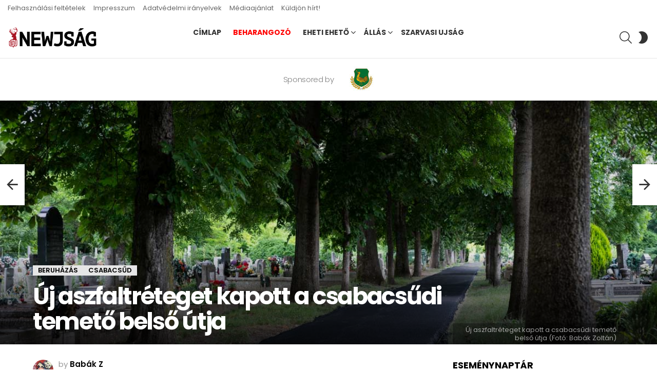

--- FILE ---
content_type: text/html; charset=UTF-8
request_url: https://www.newjsag.hu/2021/06/16/bemutattak-forschner-rudolf-szarvasi-gasztronomiarol-irt-konyvenek-masodik-kiadasat/?bimber_auto_load_next_post_template=classic
body_size: 21831
content:
	<!DOCTYPE html>
<!--[if IE 8]>
<html class="no-js g1-off-outside lt-ie10 lt-ie9" id="ie8" dir="ltr" lang="hu" prefix="og: https://ogp.me/ns# og: http://ogp.me/ns#"><![endif]-->
<!--[if IE 9]>
<html class="no-js g1-off-outside lt-ie10" id="ie9" dir="ltr" lang="hu" prefix="og: https://ogp.me/ns# og: http://ogp.me/ns#"><![endif]-->
<!--[if !IE]><!-->
<html class="no-js g1-off-outside" dir="ltr" lang="hu" prefix="og: https://ogp.me/ns# og: http://ogp.me/ns#"><!--<![endif]-->
<head>
	<meta charset="UTF-8"/>
	<link rel="profile" href="http://gmpg.org/xfn/11"/>
	<link rel="pingback" href="https://www.newjsag.hu/xmlrpc.php"/>

	<title>Bemutatták Forschner Rudolf szarvasi gasztronómiáról írt könyvének második kiadását - Newjság</title>

		<!-- All in One SEO 4.7.8 - aioseo.com -->
	<meta name="description" content="A Körös-völgye, Szarvas gasztronómiája című szakácskönyvet Forschner Rudolf jegyzi egyszemélyben. A 176 oldalas kiadványt ő tervezte, írta, fényképezte, az új recepteket kiötlötte, és az ételeket is maga készítette, áll a könyv belső oldalán. Több ez mint szakácskönyv, írták a 2005-ös első kiadásról a szakmai kritikusok és a szaksajtó; &quot;messze kilép a szakácskönyv fogalmából, műfajában inkább" />
	<meta name="robots" content="max-image-preview:large" />
	<meta name="author" content="Babák Z"/>
	<link rel="canonical" href="https://www.newjsag.hu/2021/06/16/bemutattak-forschner-rudolf-szarvasi-gasztronomiarol-irt-konyvenek-masodik-kiadasat/" />
	<meta name="generator" content="All in One SEO (AIOSEO) 4.7.8" />
		<meta property="og:locale" content="hu_HU" />
		<meta property="og:site_name" content="Newjság - hírek Magyarország közepéről" />
		<meta property="og:type" content="article" />
		<meta property="og:title" content="Bemutatták Forschner Rudolf szarvasi gasztronómiáról írt könyvének második kiadását - Newjság" />
		<meta property="og:description" content="A Körös-völgye, Szarvas gasztronómiája című szakácskönyvet Forschner Rudolf jegyzi egyszemélyben. A 176 oldalas kiadványt ő tervezte, írta, fényképezte, az új recepteket kiötlötte, és az ételeket is maga készítette, áll a könyv belső oldalán. Több ez mint szakácskönyv, írták a 2005-ös első kiadásról a szakmai kritikusok és a szaksajtó; &quot;messze kilép a szakácskönyv fogalmából, műfajában inkább" />
		<meta property="og:url" content="https://www.newjsag.hu/2021/06/16/bemutattak-forschner-rudolf-szarvasi-gasztronomiarol-irt-konyvenek-masodik-kiadasat/" />
		<meta property="article:published_time" content="2021-06-16T16:25:01+00:00" />
		<meta property="article:modified_time" content="2021-06-16T16:25:02+00:00" />
		<meta property="article:publisher" content="https://www.facebook.com/newjsag" />
		<meta name="twitter:card" content="summary" />
		<meta name="twitter:site" content="@newjsag" />
		<meta name="twitter:title" content="Bemutatták Forschner Rudolf szarvasi gasztronómiáról írt könyvének második kiadását - Newjság" />
		<meta name="twitter:description" content="A Körös-völgye, Szarvas gasztronómiája című szakácskönyvet Forschner Rudolf jegyzi egyszemélyben. A 176 oldalas kiadványt ő tervezte, írta, fényképezte, az új recepteket kiötlötte, és az ételeket is maga készítette, áll a könyv belső oldalán. Több ez mint szakácskönyv, írták a 2005-ös első kiadásról a szakmai kritikusok és a szaksajtó; &quot;messze kilép a szakácskönyv fogalmából, műfajában inkább" />
		<meta name="twitter:creator" content="@newjsag" />
		<script type="application/ld+json" class="aioseo-schema">
			{"@context":"https:\/\/schema.org","@graph":[{"@type":"BlogPosting","@id":"https:\/\/www.newjsag.hu\/2021\/06\/16\/bemutattak-forschner-rudolf-szarvasi-gasztronomiarol-irt-konyvenek-masodik-kiadasat\/#blogposting","name":"Bemutatt\u00e1k Forschner Rudolf szarvasi gasztron\u00f3mi\u00e1r\u00f3l \u00edrt k\u00f6nyv\u00e9nek m\u00e1sodik kiad\u00e1s\u00e1t - Newjs\u00e1g","headline":"Bemutatt\u00e1k Forschner Rudolf szarvasi gasztron\u00f3mi\u00e1r\u00f3l \u00edrt k\u00f6nyv\u00e9nek m\u00e1sodik kiad\u00e1s\u00e1t","author":{"@id":"https:\/\/www.newjsag.hu\/author\/babakz\/#author"},"publisher":{"@id":"https:\/\/www.newjsag.hu\/#organization"},"image":{"@type":"ImageObject","url":"https:\/\/www.newjsag.hu\/wp-content\/uploads\/2021\/06\/20210611-DSC_0836.jpg","width":1200,"height":798,"caption":"Forschner Rudolf bemutatja a k\u00f6nyvet (Fot\u00f3: Bab\u00e1k Zolt\u00e1n)"},"datePublished":"2021-06-16T18:25:01+02:00","dateModified":"2021-06-16T18:25:02+02:00","inLanguage":"hu-HU","mainEntityOfPage":{"@id":"https:\/\/www.newjsag.hu\/2021\/06\/16\/bemutattak-forschner-rudolf-szarvasi-gasztronomiarol-irt-konyvenek-masodik-kiadasat\/#webpage"},"isPartOf":{"@id":"https:\/\/www.newjsag.hu\/2021\/06\/16\/bemutattak-forschner-rudolf-szarvasi-gasztronomiarol-irt-konyvenek-masodik-kiadasat\/#webpage"},"articleSection":"Aj\u00e1nl\u00f3, Szarvas, Forschner Rudolf, k\u00f6nyvbemutat\u00f3"},{"@type":"BreadcrumbList","@id":"https:\/\/www.newjsag.hu\/2021\/06\/16\/bemutattak-forschner-rudolf-szarvasi-gasztronomiarol-irt-konyvenek-masodik-kiadasat\/#breadcrumblist","itemListElement":[{"@type":"ListItem","@id":"https:\/\/www.newjsag.hu\/#listItem","position":1,"name":"Home","item":"https:\/\/www.newjsag.hu\/","nextItem":{"@type":"ListItem","@id":"https:\/\/www.newjsag.hu\/2021\/#listItem","name":"2021"}},{"@type":"ListItem","@id":"https:\/\/www.newjsag.hu\/2021\/#listItem","position":2,"name":"2021","item":"https:\/\/www.newjsag.hu\/2021\/","nextItem":{"@type":"ListItem","@id":"https:\/\/www.newjsag.hu\/2021\/06\/#listItem","name":"June"},"previousItem":{"@type":"ListItem","@id":"https:\/\/www.newjsag.hu\/#listItem","name":"Home"}},{"@type":"ListItem","@id":"https:\/\/www.newjsag.hu\/2021\/06\/#listItem","position":3,"name":"June","item":"https:\/\/www.newjsag.hu\/2021\/06\/","nextItem":{"@type":"ListItem","@id":"https:\/\/www.newjsag.hu\/2021\/06\/16\/#listItem","name":"16"},"previousItem":{"@type":"ListItem","@id":"https:\/\/www.newjsag.hu\/2021\/#listItem","name":"2021"}},{"@type":"ListItem","@id":"https:\/\/www.newjsag.hu\/2021\/06\/16\/#listItem","position":4,"name":"16","item":"https:\/\/www.newjsag.hu\/2021\/06\/16\/","nextItem":{"@type":"ListItem","@id":"https:\/\/www.newjsag.hu\/2021\/06\/16\/bemutattak-forschner-rudolf-szarvasi-gasztronomiarol-irt-konyvenek-masodik-kiadasat\/#listItem","name":"Bemutatt\u00e1k Forschner Rudolf szarvasi gasztron\u00f3mi\u00e1r\u00f3l \u00edrt k\u00f6nyv\u00e9nek m\u00e1sodik kiad\u00e1s\u00e1t"},"previousItem":{"@type":"ListItem","@id":"https:\/\/www.newjsag.hu\/2021\/06\/#listItem","name":"June"}},{"@type":"ListItem","@id":"https:\/\/www.newjsag.hu\/2021\/06\/16\/bemutattak-forschner-rudolf-szarvasi-gasztronomiarol-irt-konyvenek-masodik-kiadasat\/#listItem","position":5,"name":"Bemutatt\u00e1k Forschner Rudolf szarvasi gasztron\u00f3mi\u00e1r\u00f3l \u00edrt k\u00f6nyv\u00e9nek m\u00e1sodik kiad\u00e1s\u00e1t","previousItem":{"@type":"ListItem","@id":"https:\/\/www.newjsag.hu\/2021\/06\/16\/#listItem","name":"16"}}]},{"@type":"Organization","@id":"https:\/\/www.newjsag.hu\/#organization","name":"Newjs\u00e1g","description":"h\u00edrek Magyarorsz\u00e1g k\u00f6zep\u00e9r\u0151l","url":"https:\/\/www.newjsag.hu\/","telephone":"+36706061160","sameAs":["https:\/\/www.facebook.com\/newjsag","https:\/\/twitter.com\/newjsag"]},{"@type":"Person","@id":"https:\/\/www.newjsag.hu\/author\/babakz\/#author","url":"https:\/\/www.newjsag.hu\/author\/babakz\/","name":"Bab\u00e1k Z"},{"@type":"WebPage","@id":"https:\/\/www.newjsag.hu\/2021\/06\/16\/bemutattak-forschner-rudolf-szarvasi-gasztronomiarol-irt-konyvenek-masodik-kiadasat\/#webpage","url":"https:\/\/www.newjsag.hu\/2021\/06\/16\/bemutattak-forschner-rudolf-szarvasi-gasztronomiarol-irt-konyvenek-masodik-kiadasat\/","name":"Bemutatt\u00e1k Forschner Rudolf szarvasi gasztron\u00f3mi\u00e1r\u00f3l \u00edrt k\u00f6nyv\u00e9nek m\u00e1sodik kiad\u00e1s\u00e1t - Newjs\u00e1g","description":"A K\u00f6r\u00f6s-v\u00f6lgye, Szarvas gasztron\u00f3mi\u00e1ja c\u00edm\u0171 szak\u00e1csk\u00f6nyvet Forschner Rudolf jegyzi egyszem\u00e9lyben. A 176 oldalas kiadv\u00e1nyt \u0151 tervezte, \u00edrta, f\u00e9nyk\u00e9pezte, az \u00faj recepteket ki\u00f6tl\u00f6tte, \u00e9s az \u00e9teleket is maga k\u00e9sz\u00edtette, \u00e1ll a k\u00f6nyv bels\u0151 oldal\u00e1n. T\u00f6bb ez mint szak\u00e1csk\u00f6nyv, \u00edrt\u00e1k a 2005-\u00f6s els\u0151 kiad\u00e1sr\u00f3l a szakmai kritikusok \u00e9s a szaksajt\u00f3; \"messze kil\u00e9p a szak\u00e1csk\u00f6nyv fogalm\u00e1b\u00f3l, m\u0171faj\u00e1ban ink\u00e1bb","inLanguage":"hu-HU","isPartOf":{"@id":"https:\/\/www.newjsag.hu\/#website"},"breadcrumb":{"@id":"https:\/\/www.newjsag.hu\/2021\/06\/16\/bemutattak-forschner-rudolf-szarvasi-gasztronomiarol-irt-konyvenek-masodik-kiadasat\/#breadcrumblist"},"author":{"@id":"https:\/\/www.newjsag.hu\/author\/babakz\/#author"},"creator":{"@id":"https:\/\/www.newjsag.hu\/author\/babakz\/#author"},"image":{"@type":"ImageObject","url":"https:\/\/www.newjsag.hu\/wp-content\/uploads\/2021\/06\/20210611-DSC_0836.jpg","@id":"https:\/\/www.newjsag.hu\/2021\/06\/16\/bemutattak-forschner-rudolf-szarvasi-gasztronomiarol-irt-konyvenek-masodik-kiadasat\/#mainImage","width":1200,"height":798,"caption":"Forschner Rudolf bemutatja a k\u00f6nyvet (Fot\u00f3: Bab\u00e1k Zolt\u00e1n)"},"primaryImageOfPage":{"@id":"https:\/\/www.newjsag.hu\/2021\/06\/16\/bemutattak-forschner-rudolf-szarvasi-gasztronomiarol-irt-konyvenek-masodik-kiadasat\/#mainImage"},"datePublished":"2021-06-16T18:25:01+02:00","dateModified":"2021-06-16T18:25:02+02:00"},{"@type":"WebSite","@id":"https:\/\/www.newjsag.hu\/#website","url":"https:\/\/www.newjsag.hu\/","name":"Newjs\u00e1g","description":"h\u00edrek Magyarorsz\u00e1g k\u00f6zep\u00e9r\u0151l","inLanguage":"hu-HU","publisher":{"@id":"https:\/\/www.newjsag.hu\/#organization"}}]}
		</script>
		<!-- All in One SEO -->

<script id="cookieyes" type="text/javascript" src="https://cdn-cookieyes.com/client_data/bb067b97c449f4f6c89876f3/script.js"></script>
<meta name="viewport" content="initial-scale=1.0, minimum-scale=1.0, height=device-height, width=device-width" />
<meta property="og:locale" content="hu_HU" />
<meta property="og:type" content="article" />
<meta property="og:title" content="Bemutatták Forschner Rudolf szarvasi gasztronómiáról írt könyvének második kiadását" />
<meta property="og:description" content="A Körös-völgye, Szarvas gasztronómiája című szakácskönyvet Forschner Rudolf jegyzi egyszemélyben. A 176 oldalas kiadványt ő" />
<meta property="og:url" content="https://www.newjsag.hu/2021/06/16/bemutattak-forschner-rudolf-szarvasi-gasztronomiarol-irt-konyvenek-masodik-kiadasat/" />
<meta property="og:site_name" content="Newjság" />
<meta property="article:tag" content="Forschner Rudolf" />
<meta property="article:tag" content="könyvbemutató" />
<meta property="article:section" content="Ajánló" />
<meta property="article:published_time" content="2021-06-16T18:25:01+02:00" />
<meta property="article:modified_time" content="2021-06-16T18:25:02+02:00" />
<meta property="og:updated_time" content="2021-06-16T18:25:02+02:00" />
<meta property="og:image" content="https://www.newjsag.hu/wp-content/uploads/2021/06/20210611-DSC_0836.jpg" />
<meta property="og:image:secure_url" content="https://www.newjsag.hu/wp-content/uploads/2021/06/20210611-DSC_0836.jpg" />
<meta property="og:image:width" content="1200" />
<meta property="og:image:height" content="798" />
<link rel='dns-prefetch' href='//meet.jit.si' />
<link rel='dns-prefetch' href='//www.googletagmanager.com' />
<link rel='dns-prefetch' href='//fonts.googleapis.com' />
<link rel='preconnect' href='https://fonts.gstatic.com' />
<link rel="alternate" type="application/rss+xml" title="Newjság &raquo; hírcsatorna" href="https://www.newjsag.hu/feed/" />
<link rel="alternate" type="application/rss+xml" title="Newjság &raquo; hozzászólás hírcsatorna" href="https://www.newjsag.hu/comments/feed/" />
<link rel="alternate" type="application/rss+xml" title="Newjság &raquo; Bemutatták Forschner Rudolf szarvasi gasztronómiáról írt könyvének második kiadását hozzászólás hírcsatorna" href="https://www.newjsag.hu/2021/06/16/bemutattak-forschner-rudolf-szarvasi-gasztronomiarol-irt-konyvenek-masodik-kiadasat/feed/" />
<script type="text/javascript">
window._wpemojiSettings = {"baseUrl":"https:\/\/s.w.org\/images\/core\/emoji\/14.0.0\/72x72\/","ext":".png","svgUrl":"https:\/\/s.w.org\/images\/core\/emoji\/14.0.0\/svg\/","svgExt":".svg","source":{"concatemoji":"https:\/\/www.newjsag.hu\/wp-includes\/js\/wp-emoji-release.min.js?ver=6.1.9"}};
/*! This file is auto-generated */
!function(e,a,t){var n,r,o,i=a.createElement("canvas"),p=i.getContext&&i.getContext("2d");function s(e,t){var a=String.fromCharCode,e=(p.clearRect(0,0,i.width,i.height),p.fillText(a.apply(this,e),0,0),i.toDataURL());return p.clearRect(0,0,i.width,i.height),p.fillText(a.apply(this,t),0,0),e===i.toDataURL()}function c(e){var t=a.createElement("script");t.src=e,t.defer=t.type="text/javascript",a.getElementsByTagName("head")[0].appendChild(t)}for(o=Array("flag","emoji"),t.supports={everything:!0,everythingExceptFlag:!0},r=0;r<o.length;r++)t.supports[o[r]]=function(e){if(p&&p.fillText)switch(p.textBaseline="top",p.font="600 32px Arial",e){case"flag":return s([127987,65039,8205,9895,65039],[127987,65039,8203,9895,65039])?!1:!s([55356,56826,55356,56819],[55356,56826,8203,55356,56819])&&!s([55356,57332,56128,56423,56128,56418,56128,56421,56128,56430,56128,56423,56128,56447],[55356,57332,8203,56128,56423,8203,56128,56418,8203,56128,56421,8203,56128,56430,8203,56128,56423,8203,56128,56447]);case"emoji":return!s([129777,127995,8205,129778,127999],[129777,127995,8203,129778,127999])}return!1}(o[r]),t.supports.everything=t.supports.everything&&t.supports[o[r]],"flag"!==o[r]&&(t.supports.everythingExceptFlag=t.supports.everythingExceptFlag&&t.supports[o[r]]);t.supports.everythingExceptFlag=t.supports.everythingExceptFlag&&!t.supports.flag,t.DOMReady=!1,t.readyCallback=function(){t.DOMReady=!0},t.supports.everything||(n=function(){t.readyCallback()},a.addEventListener?(a.addEventListener("DOMContentLoaded",n,!1),e.addEventListener("load",n,!1)):(e.attachEvent("onload",n),a.attachEvent("onreadystatechange",function(){"complete"===a.readyState&&t.readyCallback()})),(e=t.source||{}).concatemoji?c(e.concatemoji):e.wpemoji&&e.twemoji&&(c(e.twemoji),c(e.wpemoji)))}(window,document,window._wpemojiSettings);
</script>
<style type="text/css">
img.wp-smiley,
img.emoji {
	display: inline !important;
	border: none !important;
	box-shadow: none !important;
	height: 1em !important;
	width: 1em !important;
	margin: 0 0.07em !important;
	vertical-align: -0.1em !important;
	background: none !important;
	padding: 0 !important;
}
</style>
	<link rel='stylesheet' id='mpp_gutenberg-css' href='https://www.newjsag.hu/wp-content/plugins/metronet-profile-picture/dist/blocks.style.build.css?ver=2.6.0' type='text/css' media='all' />
<link rel='stylesheet' id='classic-theme-styles-css' href='https://www.newjsag.hu/wp-includes/css/classic-themes.min.css?ver=1' type='text/css' media='all' />
<style id='global-styles-inline-css' type='text/css'>
body{--wp--preset--color--black: #000000;--wp--preset--color--cyan-bluish-gray: #abb8c3;--wp--preset--color--white: #ffffff;--wp--preset--color--pale-pink: #f78da7;--wp--preset--color--vivid-red: #cf2e2e;--wp--preset--color--luminous-vivid-orange: #ff6900;--wp--preset--color--luminous-vivid-amber: #fcb900;--wp--preset--color--light-green-cyan: #7bdcb5;--wp--preset--color--vivid-green-cyan: #00d084;--wp--preset--color--pale-cyan-blue: #8ed1fc;--wp--preset--color--vivid-cyan-blue: #0693e3;--wp--preset--color--vivid-purple: #9b51e0;--wp--preset--gradient--vivid-cyan-blue-to-vivid-purple: linear-gradient(135deg,rgba(6,147,227,1) 0%,rgb(155,81,224) 100%);--wp--preset--gradient--light-green-cyan-to-vivid-green-cyan: linear-gradient(135deg,rgb(122,220,180) 0%,rgb(0,208,130) 100%);--wp--preset--gradient--luminous-vivid-amber-to-luminous-vivid-orange: linear-gradient(135deg,rgba(252,185,0,1) 0%,rgba(255,105,0,1) 100%);--wp--preset--gradient--luminous-vivid-orange-to-vivid-red: linear-gradient(135deg,rgba(255,105,0,1) 0%,rgb(207,46,46) 100%);--wp--preset--gradient--very-light-gray-to-cyan-bluish-gray: linear-gradient(135deg,rgb(238,238,238) 0%,rgb(169,184,195) 100%);--wp--preset--gradient--cool-to-warm-spectrum: linear-gradient(135deg,rgb(74,234,220) 0%,rgb(151,120,209) 20%,rgb(207,42,186) 40%,rgb(238,44,130) 60%,rgb(251,105,98) 80%,rgb(254,248,76) 100%);--wp--preset--gradient--blush-light-purple: linear-gradient(135deg,rgb(255,206,236) 0%,rgb(152,150,240) 100%);--wp--preset--gradient--blush-bordeaux: linear-gradient(135deg,rgb(254,205,165) 0%,rgb(254,45,45) 50%,rgb(107,0,62) 100%);--wp--preset--gradient--luminous-dusk: linear-gradient(135deg,rgb(255,203,112) 0%,rgb(199,81,192) 50%,rgb(65,88,208) 100%);--wp--preset--gradient--pale-ocean: linear-gradient(135deg,rgb(255,245,203) 0%,rgb(182,227,212) 50%,rgb(51,167,181) 100%);--wp--preset--gradient--electric-grass: linear-gradient(135deg,rgb(202,248,128) 0%,rgb(113,206,126) 100%);--wp--preset--gradient--midnight: linear-gradient(135deg,rgb(2,3,129) 0%,rgb(40,116,252) 100%);--wp--preset--duotone--dark-grayscale: url('#wp-duotone-dark-grayscale');--wp--preset--duotone--grayscale: url('#wp-duotone-grayscale');--wp--preset--duotone--purple-yellow: url('#wp-duotone-purple-yellow');--wp--preset--duotone--blue-red: url('#wp-duotone-blue-red');--wp--preset--duotone--midnight: url('#wp-duotone-midnight');--wp--preset--duotone--magenta-yellow: url('#wp-duotone-magenta-yellow');--wp--preset--duotone--purple-green: url('#wp-duotone-purple-green');--wp--preset--duotone--blue-orange: url('#wp-duotone-blue-orange');--wp--preset--font-size--small: 13px;--wp--preset--font-size--medium: 20px;--wp--preset--font-size--large: 36px;--wp--preset--font-size--x-large: 42px;}.has-black-color{color: var(--wp--preset--color--black) !important;}.has-cyan-bluish-gray-color{color: var(--wp--preset--color--cyan-bluish-gray) !important;}.has-white-color{color: var(--wp--preset--color--white) !important;}.has-pale-pink-color{color: var(--wp--preset--color--pale-pink) !important;}.has-vivid-red-color{color: var(--wp--preset--color--vivid-red) !important;}.has-luminous-vivid-orange-color{color: var(--wp--preset--color--luminous-vivid-orange) !important;}.has-luminous-vivid-amber-color{color: var(--wp--preset--color--luminous-vivid-amber) !important;}.has-light-green-cyan-color{color: var(--wp--preset--color--light-green-cyan) !important;}.has-vivid-green-cyan-color{color: var(--wp--preset--color--vivid-green-cyan) !important;}.has-pale-cyan-blue-color{color: var(--wp--preset--color--pale-cyan-blue) !important;}.has-vivid-cyan-blue-color{color: var(--wp--preset--color--vivid-cyan-blue) !important;}.has-vivid-purple-color{color: var(--wp--preset--color--vivid-purple) !important;}.has-black-background-color{background-color: var(--wp--preset--color--black) !important;}.has-cyan-bluish-gray-background-color{background-color: var(--wp--preset--color--cyan-bluish-gray) !important;}.has-white-background-color{background-color: var(--wp--preset--color--white) !important;}.has-pale-pink-background-color{background-color: var(--wp--preset--color--pale-pink) !important;}.has-vivid-red-background-color{background-color: var(--wp--preset--color--vivid-red) !important;}.has-luminous-vivid-orange-background-color{background-color: var(--wp--preset--color--luminous-vivid-orange) !important;}.has-luminous-vivid-amber-background-color{background-color: var(--wp--preset--color--luminous-vivid-amber) !important;}.has-light-green-cyan-background-color{background-color: var(--wp--preset--color--light-green-cyan) !important;}.has-vivid-green-cyan-background-color{background-color: var(--wp--preset--color--vivid-green-cyan) !important;}.has-pale-cyan-blue-background-color{background-color: var(--wp--preset--color--pale-cyan-blue) !important;}.has-vivid-cyan-blue-background-color{background-color: var(--wp--preset--color--vivid-cyan-blue) !important;}.has-vivid-purple-background-color{background-color: var(--wp--preset--color--vivid-purple) !important;}.has-black-border-color{border-color: var(--wp--preset--color--black) !important;}.has-cyan-bluish-gray-border-color{border-color: var(--wp--preset--color--cyan-bluish-gray) !important;}.has-white-border-color{border-color: var(--wp--preset--color--white) !important;}.has-pale-pink-border-color{border-color: var(--wp--preset--color--pale-pink) !important;}.has-vivid-red-border-color{border-color: var(--wp--preset--color--vivid-red) !important;}.has-luminous-vivid-orange-border-color{border-color: var(--wp--preset--color--luminous-vivid-orange) !important;}.has-luminous-vivid-amber-border-color{border-color: var(--wp--preset--color--luminous-vivid-amber) !important;}.has-light-green-cyan-border-color{border-color: var(--wp--preset--color--light-green-cyan) !important;}.has-vivid-green-cyan-border-color{border-color: var(--wp--preset--color--vivid-green-cyan) !important;}.has-pale-cyan-blue-border-color{border-color: var(--wp--preset--color--pale-cyan-blue) !important;}.has-vivid-cyan-blue-border-color{border-color: var(--wp--preset--color--vivid-cyan-blue) !important;}.has-vivid-purple-border-color{border-color: var(--wp--preset--color--vivid-purple) !important;}.has-vivid-cyan-blue-to-vivid-purple-gradient-background{background: var(--wp--preset--gradient--vivid-cyan-blue-to-vivid-purple) !important;}.has-light-green-cyan-to-vivid-green-cyan-gradient-background{background: var(--wp--preset--gradient--light-green-cyan-to-vivid-green-cyan) !important;}.has-luminous-vivid-amber-to-luminous-vivid-orange-gradient-background{background: var(--wp--preset--gradient--luminous-vivid-amber-to-luminous-vivid-orange) !important;}.has-luminous-vivid-orange-to-vivid-red-gradient-background{background: var(--wp--preset--gradient--luminous-vivid-orange-to-vivid-red) !important;}.has-very-light-gray-to-cyan-bluish-gray-gradient-background{background: var(--wp--preset--gradient--very-light-gray-to-cyan-bluish-gray) !important;}.has-cool-to-warm-spectrum-gradient-background{background: var(--wp--preset--gradient--cool-to-warm-spectrum) !important;}.has-blush-light-purple-gradient-background{background: var(--wp--preset--gradient--blush-light-purple) !important;}.has-blush-bordeaux-gradient-background{background: var(--wp--preset--gradient--blush-bordeaux) !important;}.has-luminous-dusk-gradient-background{background: var(--wp--preset--gradient--luminous-dusk) !important;}.has-pale-ocean-gradient-background{background: var(--wp--preset--gradient--pale-ocean) !important;}.has-electric-grass-gradient-background{background: var(--wp--preset--gradient--electric-grass) !important;}.has-midnight-gradient-background{background: var(--wp--preset--gradient--midnight) !important;}.has-small-font-size{font-size: var(--wp--preset--font-size--small) !important;}.has-medium-font-size{font-size: var(--wp--preset--font-size--medium) !important;}.has-large-font-size{font-size: var(--wp--preset--font-size--large) !important;}.has-x-large-font-size{font-size: var(--wp--preset--font-size--x-large) !important;}
.wp-block-navigation a:where(:not(.wp-element-button)){color: inherit;}
:where(.wp-block-columns.is-layout-flex){gap: 2em;}
.wp-block-pullquote{font-size: 1.5em;line-height: 1.6;}
</style>
<link rel='stylesheet' id='adace-style-css' href='https://www.newjsag.hu/wp-content/plugins/ad-ace/assets/css/style.min.css?ver=1.3.28' type='text/css' media='all' />
<link rel='stylesheet' id='shoppable-images-css-css' href='https://www.newjsag.hu/wp-content/plugins/ad-ace/assets/css/shoppable-images-front.min.css?ver=1.3.28' type='text/css' media='all' />
<link rel='stylesheet' id='fg-style-css' href='https://www.newjsag.hu/wp-content/plugins/folder-gallery/css/style.css?ver=6.1.9' type='text/css' media='all' />
<link rel='stylesheet' id='fancybox-style-css' href='https://www.newjsag.hu/wp-content/fancybox3/dist/jquery.fancybox.min.css?ver=6.1.9' type='text/css' media='all' />
<link rel='stylesheet' id='mace-lazy-load-youtube-css' href='https://www.newjsag.hu/wp-content/plugins/media-ace/includes/lazy-load/assets/css/youtube.min.css?ver=1.4.12' type='text/css' media='all' />
<link rel='stylesheet' id='mace-gallery-css' href='https://www.newjsag.hu/wp-content/plugins/media-ace/includes/gallery/css/gallery.min.css?ver=6.1.9' type='text/css' media='all' />
<link rel='stylesheet' id='wordpress-popular-posts-css-css' href='https://www.newjsag.hu/wp-content/plugins/wordpress-popular-posts/assets/css/wpp.css?ver=6.4.0' type='text/css' media='all' />
<link rel='stylesheet' id='g1-main-css' href='https://www.newjsag.hu/wp-content/themes/bimber/css/9.2.5/styles/cards/all-light.min.css?ver=9.2.5' type='text/css' media='all' />
<link rel='stylesheet' id='bimber-single-css' href='https://www.newjsag.hu/wp-content/themes/bimber/css/9.2.5/styles/cards/single-light.min.css?ver=9.2.5' type='text/css' media='all' />
<link rel='stylesheet' id='bimber-comments-css' href='https://www.newjsag.hu/wp-content/themes/bimber/css/9.2.5/styles/cards/comments-light.min.css?ver=9.2.5' type='text/css' media='all' />
<link crossorigin="anonymous" rel='stylesheet' id='bimber-google-fonts-css' href='//fonts.googleapis.com/css?family=Roboto%3A400%2C300%2C500%2C600%2C700%2C900%7CPoppins%3A400%2C300%2C500%2C600%2C700&#038;subset=latin%2Clatin-ext&#038;display=swap&#038;ver=9.2.5' type='text/css' media='all' />
<link rel='stylesheet' id='bimber-dynamic-style-css' href='https://www.newjsag.hu/wp-content/uploads/dynamic-style-1738939882.css' type='text/css' media='all' />
<link crossorigin="anonymous" rel='stylesheet' id='evcal_google_fonts-css' href='https://fonts.googleapis.com/css?family=Noto+Sans%3A400%2C400italic%2C700%7CMontserrat%3A700%2C800%2C900&#038;subset=latin%2Clatin-ext&#038;ver=4.5.3' type='text/css' media='all' />
<link rel='stylesheet' id='evcal_cal_default-css' href='//www.newjsag.hu/wp-content/plugins/eventON/assets/css/eventon_styles.css?ver=4.5.3' type='text/css' media='all' />
<link rel='stylesheet' id='evo_font_icons-css' href='//www.newjsag.hu/wp-content/plugins/eventON/assets/fonts/all.css?ver=4.5.3' type='text/css' media='all' />
<link rel='stylesheet' id='eventon_dynamic_styles-css' href='//www.newjsag.hu/wp-content/plugins/eventON/assets/css/eventon_dynamic_styles.css?ver=4.5.3' type='text/css' media='all' />
<link rel='stylesheet' id='subscribe-forms-css-css' href='https://www.newjsag.hu/wp-content/plugins/easy-social-share-buttons3/assets/modules/subscribe-forms.min.css?ver=8.8' type='text/css' media='all' />
<link rel='stylesheet' id='essb-social-profiles-css' href='https://www.newjsag.hu/wp-content/plugins/easy-social-share-buttons3/lib/modules/social-followers-counter/assets/social-profiles.min.css?ver=8.8' type='text/css' media='all' />
<link rel='stylesheet' id='easy-social-share-buttons-css' href='https://www.newjsag.hu/wp-content/plugins/easy-social-share-buttons3/assets/css/easy-social-share-buttons.min.css?ver=8.8' type='text/css' media='all' />
<style id='easy-social-share-buttons-inline-css' type='text/css'>
.essb_topbar .essb_topbar_inner{max-width:1152px;margin:0 auto;padding-left:0;padding-right:0;}.essb_topbar{margin-top:-200px;}
</style>
<link rel='stylesheet' id='bimber-essb-css' href='https://www.newjsag.hu/wp-content/themes/bimber/css/9.2.5/styles/cards/essb-light.min.css?ver=9.2.5' type='text/css' media='all' />
<link rel='stylesheet' id='bimber-mashshare-css' href='https://www.newjsag.hu/wp-content/themes/bimber/css/9.2.5/styles/cards/mashshare-light.min.css?ver=9.2.5' type='text/css' media='all' />
<script type='text/javascript' src='https://www.newjsag.hu/wp-includes/js/jquery/jquery.min.js?ver=3.6.1' id='jquery-core-js'></script>
<script type='text/javascript' src='https://www.newjsag.hu/wp-includes/js/jquery/jquery-migrate.min.js?ver=3.3.2' id='jquery-migrate-js'></script>
<script type='text/javascript' src='https://www.newjsag.hu/wp-content/plugins/ad-ace/assets/js/slot-slideup.js?ver=1.3.28' id='adace-slot-slideup-js'></script>
<script type='text/javascript' src='https://www.newjsag.hu/wp-content/plugins/ad-ace/includes/shoppable-images/assets/js/shoppable-images-front.js?ver=1.3.28' id='shoppable-images-js-js'></script>
<script type='text/javascript' src='https://www.newjsag.hu/wp-content/plugins/ad-ace/assets/js/coupons.js?ver=1.3.28' id='adace-coupons-js'></script>
<script type='application/json' id='wpp-json'>
{"sampling_active":0,"sampling_rate":100,"ajax_url":"https:\/\/www.newjsag.hu\/wp-json\/wordpress-popular-posts\/v1\/popular-posts","api_url":"https:\/\/www.newjsag.hu\/wp-json\/wordpress-popular-posts","ID":67136,"token":"ed1cd83463","lang":0,"debug":0}
</script>
<script type='text/javascript' src='https://www.newjsag.hu/wp-content/plugins/wordpress-popular-posts/assets/js/wpp.min.js?ver=6.4.0' id='wpp-js-js'></script>
<script type='text/javascript' id='wp-statistics-tracker-js-extra'>
/* <![CDATA[ */
var WP_Statistics_Tracker_Object = {"hitRequestUrl":"https:\/\/www.newjsag.hu\/wp-json\/wp-statistics\/v2\/hit?wp_statistics_hit_rest=yes&track_all=1&current_page_type=post&current_page_id=67136&search_query&page_uri=LzIwMjEvMDYvMTYvYmVtdXRhdHRhay1mb3JzY2huZXItcnVkb2xmLXN6YXJ2YXNpLWdhc3p0cm9ub21pYXJvbC1pcnQta29ueXZlbmVrLW1hc29kaWsta2lhZGFzYXQvP2JpbWJlcl9hdXRvX2xvYWRfbmV4dF9wb3N0X3RlbXBsYXRlPWNsYXNzaWM","keepOnlineRequestUrl":"https:\/\/www.newjsag.hu\/wp-json\/wp-statistics\/v2\/online?wp_statistics_hit_rest=yes&track_all=1&current_page_type=post&current_page_id=67136&search_query&page_uri=LzIwMjEvMDYvMTYvYmVtdXRhdHRhay1mb3JzY2huZXItcnVkb2xmLXN6YXJ2YXNpLWdhc3p0cm9ub21pYXJvbC1pcnQta29ueXZlbmVrLW1hc29kaWsta2lhZGFzYXQvP2JpbWJlcl9hdXRvX2xvYWRfbmV4dF9wb3N0X3RlbXBsYXRlPWNsYXNzaWM","option":{"dntEnabled":false,"cacheCompatibility":"1"}};
/* ]]> */
</script>
<script type='text/javascript' src='https://www.newjsag.hu/wp-content/plugins/wp-statistics/assets/js/tracker.js?ver=6.1.9' id='wp-statistics-tracker-js'></script>
<script type='text/javascript' src='https://www.newjsag.hu/wp-content/themes/bimber/js/modernizr/modernizr-custom.min.js?ver=3.3.0' id='modernizr-js'></script>
<script type='text/javascript' id='evo-inlinescripts-header-js-after'>
jQuery(document).ready(function($){});
</script>

<!-- Google tag (gtag.js) snippet added by Site Kit -->
<!-- Google Analytics snippet added by Site Kit -->
<script type='text/javascript' src='https://www.googletagmanager.com/gtag/js?id=GT-PLFQDDK6' id='google_gtagjs-js' async></script>
<script type='text/javascript' id='google_gtagjs-js-after'>
window.dataLayer = window.dataLayer || [];function gtag(){dataLayer.push(arguments);}
gtag("set","linker",{"domains":["www.newjsag.hu"]});
gtag("js", new Date());
gtag("set", "developer_id.dZTNiMT", true);
gtag("config", "GT-PLFQDDK6", {"googlesitekit_post_type":"post"});
 window._googlesitekit = window._googlesitekit || {}; window._googlesitekit.throttledEvents = []; window._googlesitekit.gtagEvent = (name, data) => { var key = JSON.stringify( { name, data } ); if ( !! window._googlesitekit.throttledEvents[ key ] ) { return; } window._googlesitekit.throttledEvents[ key ] = true; setTimeout( () => { delete window._googlesitekit.throttledEvents[ key ]; }, 5 ); gtag( "event", name, { ...data, event_source: "site-kit" } ); }; 
</script>
<link rel="https://api.w.org/" href="https://www.newjsag.hu/wp-json/" /><link rel="alternate" type="application/json" href="https://www.newjsag.hu/wp-json/wp/v2/posts/67136" /><link rel="EditURI" type="application/rsd+xml" title="RSD" href="https://www.newjsag.hu/xmlrpc.php?rsd" />
<link rel="wlwmanifest" type="application/wlwmanifest+xml" href="https://www.newjsag.hu/wp-includes/wlwmanifest.xml" />
<link rel='shortlink' href='https://www.newjsag.hu/?p=67136' />
<link rel="alternate" type="application/json+oembed" href="https://www.newjsag.hu/wp-json/oembed/1.0/embed?url=https%3A%2F%2Fwww.newjsag.hu%2F2021%2F06%2F16%2Fbemutattak-forschner-rudolf-szarvasi-gasztronomiarol-irt-konyvenek-masodik-kiadasat%2F" />
<link rel="alternate" type="text/xml+oembed" href="https://www.newjsag.hu/wp-json/oembed/1.0/embed?url=https%3A%2F%2Fwww.newjsag.hu%2F2021%2F06%2F16%2Fbemutattak-forschner-rudolf-szarvasi-gasztronomiarol-irt-konyvenek-masodik-kiadasat%2F&#038;format=xml" />
<meta name="generator" content="Site Kit by Google 1.164.0" />	<style>
		.lazyload, .lazyloading {
			opacity: 0;
		}
		.lazyloaded {
			opacity: 1;
		}
		.lazyload,
		.lazyloading,
		.lazyloaded {
			transition: opacity 0.175s ease-in-out;
		}

		iframe.lazyloading {
			opacity: 1;
			transition: opacity 0.375s ease-in-out;
			background: #f2f2f2 no-repeat center;
		}
		iframe.lazyloaded {
			opacity: 1;
		}
	</style>
	            <style id="wpp-loading-animation-styles">@-webkit-keyframes bgslide{from{background-position-x:0}to{background-position-x:-200%}}@keyframes bgslide{from{background-position-x:0}to{background-position-x:-200%}}.wpp-widget-placeholder,.wpp-widget-block-placeholder,.wpp-shortcode-placeholder{margin:0 auto;width:60px;height:3px;background:#dd3737;background:linear-gradient(90deg,#dd3737 0%,#571313 10%,#dd3737 100%);background-size:200% auto;border-radius:3px;-webkit-animation:bgslide 1s infinite linear;animation:bgslide 1s infinite linear}</style>
            <!-- Analytics by WP Statistics v14.3.5 - https://wp-statistics.com/ -->
	<style>
	@font-face {
		font-family: "bimber";
							src:url("https://www.newjsag.hu/wp-content/themes/bimber/css/9.2.5/bimber/fonts/bimber.eot");
			src:url("https://www.newjsag.hu/wp-content/themes/bimber/css/9.2.5/bimber/fonts/bimber.eot?#iefix") format("embedded-opentype"),
			url("https://www.newjsag.hu/wp-content/themes/bimber/css/9.2.5/bimber/fonts/bimber.woff") format("woff"),
			url("https://www.newjsag.hu/wp-content/themes/bimber/css/9.2.5/bimber/fonts/bimber.ttf") format("truetype"),
			url("https://www.newjsag.hu/wp-content/themes/bimber/css/9.2.5/bimber/fonts/bimber.svg#bimber") format("svg");
				font-weight: normal;
		font-style: normal;
		font-display: block;
	}
	</style>
	<!-- Start cookieyes banner --> <script id="cookieyes" type="text/javascript" src="https://cdn-cookieyes.com/client_data/bb067b97c449f4f6c89876f3/script.js"></script> <!-- End cookieyes banner -->

<!-- Google Tag Manager -->
<script>(function(w,d,s,l,i){w[l]=w[l]||[];w[l].push({'gtm.start':
new Date().getTime(),event:'gtm.js'});var f=d.getElementsByTagName(s)[0],
j=d.createElement(s),dl=l!='dataLayer'?'&l='+l:'';j.async=true;j.src=
'https://www.googletagmanager.com/gtm.js?id='+i+dl;f.parentNode.insertBefore(j,f);
})(window,document,'script','dataLayer','GTM-K8R73J6');</script>
<!-- End Google Tag Manager -->

<!--
Google tag (gtag.js)
<script async src="https://www.googletagmanager.com/gtag/js?id=G-XTQWJF3C7L"></script>
<script>
  window.dataLayer = window.dataLayer || [];
  function gtag(){dataLayer.push(arguments);}
  gtag('js', new Date());

  gtag('config', 'G-XTQWJF3C7L');
</script>
-->


<meta name="google-site-verification" content="oUrh-2__MWZEgGlaoiulIj7iBXumMU8jolW7sdVpW1k" />

<!-- EventON Version -->
<meta name="generator" content="EventON 4.5.3" />

<link rel="amphtml" href="https://www.newjsag.hu/2021/06/16/bemutattak-forschner-rudolf-szarvasi-gasztronomiarol-irt-konyvenek-masodik-kiadasat/?bimber_auto_load_next_post_template=classic&#038;amp"><link rel="icon" href="https://www.newjsag.hu/wp-content/uploads/2021/01/cropped-Newjság-logo-3-32x32.png" sizes="32x32" />
<link rel="icon" href="https://www.newjsag.hu/wp-content/uploads/2021/01/cropped-Newjság-logo-3-192x192.png" sizes="192x192" />
<link rel="apple-touch-icon" href="https://www.newjsag.hu/wp-content/uploads/2021/01/cropped-Newjság-logo-3-180x180.png" />
<meta name="msapplication-TileImage" content="https://www.newjsag.hu/wp-content/uploads/2021/01/cropped-Newjság-logo-3-270x270.png" />
<meta name="g1:switch-skin-css" content="https://www.newjsag.hu/wp-content/themes/bimber/css/9.2.5/styles/mode-dark.min.css" />	<script>if("undefined"!=typeof localStorage){var skinItemId=document.getElementsByName("g1:skin-item-id");skinItemId=skinItemId.length>0?skinItemId[0].getAttribute("content"):"g1_skin",window.g1SwitchSkin=function(e,t){if(e){var n=document.getElementById("g1-switch-skin-css");if(n){n.parentNode.removeChild(n),document.documentElement.classList.remove("g1-skinmode");try{localStorage.removeItem(skinItemId)}catch(e){}}else{t?document.write('<link id="g1-switch-skin-css" rel="stylesheet" type="text/css" media="all" href="'+document.getElementsByName("g1:switch-skin-css")[0].getAttribute("content")+'" />'):((n=document.createElement("link")).id="g1-switch-skin-css",n.href=document.getElementsByName("g1:switch-skin-css")[0].getAttribute("content"),n.rel="stylesheet",n.media="all",document.head.appendChild(n)),document.documentElement.classList.add("g1-skinmode");try{localStorage.setItem(skinItemId,e)}catch(e){}}}};try{var mode=localStorage.getItem(skinItemId);window.g1SwitchSkin(mode,!0)}catch(e){}}</script>
		<script>if("undefined"!=typeof localStorage){var nsfwItemId=document.getElementsByName("g1:nsfw-item-id");nsfwItemId=nsfwItemId.length>0?nsfwItemId[0].getAttribute("content"):"g1_nsfw_off",window.g1SwitchNSFW=function(e){e?(localStorage.setItem(nsfwItemId,1),document.documentElement.classList.add("g1-nsfw-off")):(localStorage.removeItem(nsfwItemId),document.documentElement.classList.remove("g1-nsfw-off"))};try{var nsfwmode=localStorage.getItem(nsfwItemId);window.g1SwitchNSFW(nsfwmode)}catch(e){}}</script>
			<style type="text/css" id="wp-custom-css">
			.widget .ajde_evcal_calendar.color.esty_2 .eventon_events_list .eventon_list_event .evoet_title { border-bottom: 0!important }		</style>
		</head>

<body class="post-template-default single single-post postid-67136 single-format-standard wp-embed-responsive g1-layout-stretched g1-hoverable g1-has-mobile-logo g1-sidebar-normal essb-8.8" itemscope="" itemtype="http://schema.org/WebPage" >

<div class="g1-body-inner">

	<div id="page">
		

		

					<div class="g1-row g1-row-layout-page g1-hb-row g1-hb-row-normal g1-hb-row-a g1-hb-row-1 g1-hb-full g1-hb-sticky-off g1-hb-shadow-off">
			<div class="g1-row-inner">
				<div class="g1-column g1-dropable">
											<div class="g1-bin-1 g1-bin-grow-off">
							<div class="g1-bin g1-bin-align-left">
																	<!-- BEGIN .g1-secondary-nav -->
<nav id="g1-secondary-nav" class="g1-secondary-nav"><ul id="g1-secondary-nav-menu" class="g1-secondary-nav-menu g1-menu-h"><li id="menu-item-22745" class="menu-item menu-item-type-custom menu-item-object-custom menu-item-g1-standard menu-item-22745"><a href="http://www.newjsag.hu/2011/02/17/felhasznalasi-feltetelek/">Felhasználási feltételek</a></li>
<li id="menu-item-54330" class="menu-item menu-item-type-post_type menu-item-object-page menu-item-g1-standard menu-item-54330"><a href="https://www.newjsag.hu/impresszum/">Impresszum</a></li>
<li id="menu-item-54332" class="menu-item menu-item-type-post_type menu-item-object-page menu-item-privacy-policy menu-item-g1-standard menu-item-54332"><a href="https://www.newjsag.hu/adatvedelmi-iranyelvek/">Adatvédelmi irányelvek</a></li>
<li id="menu-item-54334" class="menu-item menu-item-type-post_type menu-item-object-page menu-item-g1-standard menu-item-54334"><a href="https://www.newjsag.hu/mediaajanlat/">Médiaajánlat</a></li>
<li id="menu-item-54337" class="menu-item menu-item-type-post_type menu-item-object-page menu-item-g1-standard menu-item-54337"><a href="https://www.newjsag.hu/kuldjon-hirt/">Küldjön hírt!</a></li>
</ul></nav><!-- END .g1-secondary-nav -->
															</div>
						</div>
											<div class="g1-bin-2 g1-bin-grow-off">
							<div class="g1-bin g1-bin-align-center">
															</div>
						</div>
											<div class="g1-bin-3 g1-bin-grow-off">
							<div class="g1-bin g1-bin-align-right">
															</div>
						</div>
									</div>
			</div>
			<div class="g1-row-background"></div>
		</div>
				<div class="g1-sticky-top-wrapper g1-hb-row-2">
				<div class="g1-row g1-row-layout-page g1-hb-row g1-hb-row-normal g1-hb-row-b g1-hb-row-2 g1-hb-full g1-hb-sticky-on g1-hb-shadow-off">
			<div class="g1-row-inner">
				<div class="g1-column g1-dropable">
											<div class="g1-bin-1 g1-bin-grow-on">
							<div class="g1-bin g1-bin-align-left">
																	<div class="g1-id g1-id-desktop">
			<p class="g1-mega g1-mega-1st site-title">
	
			<a class="g1-logo-wrapper"
			   href="https://www.newjsag.hu/" rel="home">
									<picture class="g1-logo g1-logo-default">
						<source media="(min-width: 1025px)" srcset="https://www.newjsag.hu/wp-content/uploads/2021/01/Newjsag-logo-2020_9.png 2x,https://www.newjsag.hu/wp-content/uploads/2021/01/Newjsag-logo-2020_9.png 1x">
						<source media="(max-width: 1024px)" srcset="data:image/svg+xml,%3Csvg%20xmlns%3D%27http%3A%2F%2Fwww.w3.org%2F2000%2Fsvg%27%20viewBox%3D%270%200%20175%2028%27%2F%3E">
						<img
							src="https://www.newjsag.hu/wp-content/uploads/2021/01/Newjsag-logo-2020_9.png"
							width="175"
							height="28"
							alt="Newjság" />
					</picture>

											<picture class="g1-logo g1-logo-inverted">
							<source id="g1-logo-inverted-source" media="(min-width: 1025px)" srcset="data:image/svg+xml,%3Csvg%20xmlns%3D%27http%3A%2F%2Fwww.w3.org%2F2000%2Fsvg%27%20viewBox%3D%270%200%20175%2028%27%2F%3E" data-srcset="https://www.newjsag.hu/wp-content/uploads/2021/01/Newjsag-logo-2020_9_i.png 2x,https://www.newjsag.hu/wp-content/uploads/2021/01/Newjsag-logo-2020_9_i.png 1x">
							<source media="(max-width: 1024px)" srcset="data:image/svg+xml,%3Csvg%20xmlns%3D%27http%3A%2F%2Fwww.w3.org%2F2000%2Fsvg%27%20viewBox%3D%270%200%20175%2028%27%2F%3E">
							<img
								id="g1-logo-inverted-img"
								class="lazyload"
								src=""
								data-src="https://www.newjsag.hu/wp-content/uploads/2021/01/Newjsag-logo-2020_9_i.png"
								width="175"
								height="28"
								alt="" />
						</picture>
												</a>

			</p>
	
            <script>
            try {
                if ( localStorage.getItem(skinItemId ) ) {
                    var _g1;
                    _g1 = document.getElementById('g1-logo-inverted-img');
                    _g1.classList.remove('lazyload');
                    _g1.setAttribute('src', _g1.getAttribute('data-src') );

                    _g1 = document.getElementById('g1-logo-inverted-source');
                    _g1.setAttribute('srcset', _g1.getAttribute('data-srcset'));
                }
            } catch(e) {}
        </script>
    
	</div>															</div>
						</div>
											<div class="g1-bin-2 g1-bin-grow-off">
							<div class="g1-bin g1-bin-align-center">
																	<!-- BEGIN .g1-primary-nav -->
<nav id="g1-primary-nav" class="g1-primary-nav"><ul id="g1-primary-nav-menu" class="g1-primary-nav-menu g1-menu-h"><li id="menu-item-21534" class="menu-item menu-item-type-custom menu-item-object-custom menu-item-g1-standard menu-item-21534"><a href="https://newjsag.hu/#">Címlap</a></li>
<li id="menu-item-23101" class="menu-item menu-item-type-post_type menu-item-object-page menu-item-g1-standard menu-item-23101"><a href="https://www.newjsag.hu/beharangozo/"><p style="color:red">Beharangozó</p></a></li>
<li id="menu-item-22724" class="menu-item menu-item-type-custom menu-item-object-custom menu-item-has-children menu-item-g1-standard menu-item-22724"><a href="https://www.newjsag.hu/category/menu/">Eheti ehető</a>
<ul class="sub-menu">
	<li id="menu-item-22721" class="menu-item menu-item-type-custom menu-item-object-custom menu-item-22721"><a href="https://www.newjsag.hu/2008/04/19/vadaszkurt-vendeglo-menuje/">Vadászkürt Vendéglő</a></li>
	<li id="menu-item-22718" class="menu-item menu-item-type-custom menu-item-object-custom menu-item-22718"><a href="https://www.newjsag.hu/2008/05/15/koeteles-vendegl-menueje/">Köteles Vendéglő</a></li>
	<li id="menu-item-22716" class="menu-item menu-item-type-custom menu-item-object-custom menu-item-22716"><a href="https://www.newjsag.hu/2010/11/23/a-city-grill-gyorsetterem-menueajanlata/">City Grill</a></li>
	<li id="menu-item-22720" class="menu-item menu-item-type-custom menu-item-object-custom menu-item-22720"><a href="https://www.newjsag.hu/2008/04/20/korona-gyorsetterem-menueje/">Korona Gyorsétterem</a></li>
	<li id="menu-item-66936" class="menu-item menu-item-type-post_type menu-item-object-post menu-item-66936"><a href="https://www.newjsag.hu/2020/06/14/nagy-magyarorszag-fogado/">Nagy–Magyarország Fogadó</a></li>
</ul>
</li>
<li id="menu-item-64338" class="menu-item menu-item-type-taxonomy menu-item-object-category menu-item-has-children menu-item-g1-standard menu-item-64338"><a href="https://www.newjsag.hu/category/allas/">Állás</a>
<ul class="sub-menu">
	<li id="menu-item-42037" class="menu-item menu-item-type-post_type menu-item-object-post menu-item-42037"><a href="https://www.newjsag.hu/2023/06/23/a-szarvasi-jarasi-hivatal-foglalkoztatasi-osztalyanak-allashirdetesei/">Járási Hivatal</a></li>
	<li id="menu-item-56531" class="menu-item menu-item-type-custom menu-item-object-custom menu-item-56531"><a href="http://www.gallicoop.hu/karrier/">Gallicoop</a></li>
</ul>
</li>
<li id="menu-item-44703" class="menu-item menu-item-type-custom menu-item-object-custom menu-item-g1-standard menu-item-44703"><a href="https://www.szarvas.hu/index.php/varosunk/szarvasi-ujsag">Szarvasi Ujság</a></li>
</ul></nav><!-- END .g1-primary-nav -->
															</div>
						</div>
											<div class="g1-bin-3 g1-bin-grow-on">
							<div class="g1-bin g1-bin-align-right">
																		<div class="g1-drop g1-drop-with-anim g1-drop-before g1-drop-the-search  g1-drop-m g1-drop-icon ">
		<a class="g1-drop-toggle" href="https://www.newjsag.hu/?s=">
			<span class="g1-drop-toggle-icon"></span><span class="g1-drop-toggle-text">Search</span>
			<span class="g1-drop-toggle-arrow"></span>
		</a>
		<div class="g1-drop-content">
			

<div role="search" class="search-form-wrapper">
	<form method="get"
	      class="g1-searchform-tpl-default g1-searchform-ajax search-form"
	      action="https://www.newjsag.hu/">
		<label>
			<span class="screen-reader-text">Search for:</span>
			<input type="search" class="search-field"
			       placeholder="Search &hellip;"
			       value="" name="s"
			       title="Search for:" />
		</label>
		<button class="search-submit">Search</button>
	</form>

			<div class="g1-searches g1-searches-ajax"></div>
	</div>
		</div>
	</div>
																	<div class="g1-drop g1-drop-nojs g1-drop-with-anim g1-drop-before g1-drop-the-skin g1-drop-the-skin-light g1-drop-m g1-drop-icon">
	<button class="g1-button-none g1-drop-toggle">
		<span class="g1-drop-toggle-icon"></span><span class="g1-drop-toggle-text">Switch skin</span>
		<span class="g1-drop-toggle-arrow"></span>
	</button>
			<div class="g1-drop-content">
							<p class="g1-skinmode-desc">Switch to the dark mode that&#039;s kinder on your eyes at night time.</p>
				<p class="g1-skinmode-desc">Switch to the light mode that&#039;s kinder on your eyes at day time.</p>
					</div>
	</div>

																																</div>
						</div>
									</div>
			</div>
			<div class="g1-row-background"></div>
		</div>
				</div>
				<div class="g1-row g1-row-layout-page g1-hb-row g1-hb-row-normal g1-hb-row-c g1-hb-row-3 g1-hb-full g1-hb-sticky-off g1-hb-shadow-off">
			<div class="g1-row-inner">
				<div class="g1-column g1-dropable">
											<div class="g1-bin-1 g1-bin-grow-off">
							<div class="g1-bin g1-bin-align-left">
															</div>
						</div>
											<div class="g1-bin-2 g1-bin-grow-off">
							<div class="g1-bin g1-bin-align-center">
															</div>
						</div>
											<div class="g1-bin-3 g1-bin-grow-off">
							<div class="g1-bin g1-bin-align-right">
															</div>
						</div>
									</div>
			</div>
			<div class="g1-row-background"></div>
		</div>
					<div class="g1-sticky-top-wrapper g1-hb-row-1">
				<div class="g1-row g1-row-layout-page g1-hb-row g1-hb-row-mobile g1-hb-row-a g1-hb-row-1 g1-hb-boxed g1-hb-sticky-on g1-hb-shadow-off">
			<div class="g1-row-inner">
				<div class="g1-column g1-dropable">
											<div class="g1-bin-1 g1-bin-grow-off">
							<div class="g1-bin g1-bin-align-left">
															</div>
						</div>
											<div class="g1-bin-2 g1-bin-grow-on">
							<div class="g1-bin g1-bin-align-center">
															</div>
						</div>
											<div class="g1-bin-3 g1-bin-grow-off">
							<div class="g1-bin g1-bin-align-right">
															</div>
						</div>
									</div>
			</div>
			<div class="g1-row-background"></div>
		</div>
			<div class="g1-row g1-row-layout-page g1-hb-row g1-hb-row-mobile g1-hb-row-b g1-hb-row-2 g1-hb-boxed g1-hb-sticky-on g1-hb-shadow-off">
			<div class="g1-row-inner">
				<div class="g1-column g1-dropable">
											<div class="g1-bin-1 g1-bin-grow-off">
							<div class="g1-bin g1-bin-align-left">
																		<a class="g1-hamburger g1-hamburger-show g1-hamburger-m  " href="#">
		<span class="g1-hamburger-icon"></span>
			<span class="g1-hamburger-label
						">Menu</span>
	</a>
															</div>
						</div>
											<div class="g1-bin-2 g1-bin-grow-on">
							<div class="g1-bin g1-bin-align-center">
																	<div class="g1-id g1-id-mobile">
			<p class="g1-mega g1-mega-1st site-title">
	
		<a class="g1-logo-wrapper"
		   href="https://www.newjsag.hu/" rel="home">
							<picture class="g1-logo g1-logo-default">
					<source media="(max-width: 1024px)" srcset="https://www.newjsag.hu/wp-content/uploads/2021/01/Newjsag-logo-2020_9.png 2x,https://www.newjsag.hu/wp-content/uploads/2021/01/Newjsag-logo-2020_9.png 1x">
					<source media="(min-width: 1025px)" srcset="data:image/svg+xml,%3Csvg%20xmlns%3D%27http%3A%2F%2Fwww.w3.org%2F2000%2Fsvg%27%20viewBox%3D%270%200%20175%2028%27%2F%3E">
					<img
						src="https://www.newjsag.hu/wp-content/uploads/2021/01/Newjsag-logo-2020_9.png"
						width="175"
						height="28"
						alt="Newjság" />
				</picture>

									<picture class="g1-logo g1-logo-inverted">
						<source id="g1-logo-mobile-inverted-source" media="(max-width: 1024px)" srcset="data:image/svg+xml,%3Csvg%20xmlns%3D%27http%3A%2F%2Fwww.w3.org%2F2000%2Fsvg%27%20viewBox%3D%270%200%20175%2028%27%2F%3E" data-srcset="https://www.newjsag.hu/wp-content/uploads/2021/01/Newjsag-logo-2020_9_i.png 2x,https://www.newjsag.hu/wp-content/uploads/2021/01/Newjsag-logo-2020_9_i.png 1x">
						<source media="(min-width: 1025px)" srcset="data:image/svg+xml,%3Csvg%20xmlns%3D%27http%3A%2F%2Fwww.w3.org%2F2000%2Fsvg%27%20viewBox%3D%270%200%20175%2028%27%2F%3E">
						<img
							id="g1-logo-mobile-inverted-img"
							class="lazyload"
							src=""
							data-src="https://www.newjsag.hu/wp-content/uploads/2021/01/Newjsag-logo-2020_9_i.png"
							width="175"
							height="28"
							alt="" />
					</picture>
									</a>

			</p>
	
            <script>
            try {
                if ( localStorage.getItem(skinItemId ) ) {
                    var _g1;
                    _g1 = document.getElementById('g1-logo-mobile-inverted-img');
                    _g1.classList.remove('lazyload');
                    _g1.setAttribute('src', _g1.getAttribute('data-src') );

                    _g1 = document.getElementById('g1-logo-mobile-inverted-source');
                    _g1.setAttribute('srcset', _g1.getAttribute('data-srcset'));
                }
            } catch(e) {}
        </script>
    
	</div>															</div>
						</div>
											<div class="g1-bin-3 g1-bin-grow-off">
							<div class="g1-bin g1-bin-align-right">
																	<div class="g1-drop g1-drop-nojs g1-drop-with-anim g1-drop-before g1-drop-the-skin g1-drop-the-skin-light g1-drop-m g1-drop-icon">
	<button class="g1-button-none g1-drop-toggle">
		<span class="g1-drop-toggle-icon"></span><span class="g1-drop-toggle-text">Switch skin</span>
		<span class="g1-drop-toggle-arrow"></span>
	</button>
			<div class="g1-drop-content">
							<p class="g1-skinmode-desc">Switch to the dark mode that&#039;s kinder on your eyes at night time.</p>
				<p class="g1-skinmode-desc">Switch to the light mode that&#039;s kinder on your eyes at day time.</p>
					</div>
	</div>

															</div>
						</div>
									</div>
			</div>
			<div class="g1-row-background"></div>
		</div>
				</div>
				<div class="g1-row g1-row-layout-page g1-hb-row g1-hb-row-mobile g1-hb-row-c g1-hb-row-3 g1-hb-boxed g1-hb-sticky-off g1-hb-shadow-off">
			<div class="g1-row-inner">
				<div class="g1-column g1-dropable">
											<div class="g1-bin-1 g1-bin-grow-off">
							<div class="g1-bin g1-bin-align-left">
															</div>
						</div>
											<div class="g1-bin-2 g1-bin-grow-off">
							<div class="g1-bin g1-bin-align-center">
															</div>
						</div>
											<div class="g1-bin-3 g1-bin-grow-off">
							<div class="g1-bin g1-bin-align-right">
															</div>
						</div>
									</div>
			</div>
			<div class="g1-row-background"></div>
		</div>
	
		
		
		

	
	<div class="g1-row g1-row-padding-m g1-row-layout-page">
		<div class="g1-row-background">
		</div>
		<div class="g1-row-inner">

			<div class="g1-column g1-column-2of3" id="primary">
				<div id="content" role="main">

					
<span class="bimber-url-waypoint" data-bimber-post-title="Bemutatták Forschner Rudolf szarvasi gasztronómiáról írt könyvének második kiadását" data-bimber-post-url="https://www.newjsag.hu/2021/06/16/bemutattak-forschner-rudolf-szarvasi-gasztronomiarol-irt-konyvenek-masodik-kiadasat/"></span>
<article id="post-67136" class="entry-tpl-classic post-67136 post type-post status-publish format-standard has-post-thumbnail category-ajanlo category-szarvas tag-forschner-rudolf tag-konyvbemutato" itemscope="&quot;&quot;" itemtype="http://schema.org/Article" >
	<div class="entry-inner">
		
		<header class="entry-header entry-header-01">
			<div class="entry-before-title">
				<span class="entry-categories entry-categories-l"><span class="entry-categories-inner"><span class="entry-categories-label">in</span> <a href="https://www.newjsag.hu/category/ajanlo/" class="entry-category entry-category-item-1100"><span itemprop="articleSection">Ajánló</span></a>, <a href="https://www.newjsag.hu/category/szarvas/" class="entry-category entry-category-item-399"><span itemprop="articleSection">Szarvas</span></a></span></span>
								</div>

			<h1 class="g1-mega g1-mega-1st entry-title" itemprop="headline">Bemutatták Forschner Rudolf szarvasi gasztronómiáról írt könyvének második kiadását</h1>
						
							<p class="g1-meta g1-meta-m entry-meta entry-meta-m">
					<span class="entry-byline entry-byline-m entry-byline-with-avatar">
										<span class="entry-author" itemscope="" itemprop="author" itemtype="http://schema.org/Person">
	
		<span class="entry-meta-label">by</span>
			<a href="https://www.newjsag.hu/author/babakz/" title="Posts by Babák Z" rel="author">
			<img data-expand="600" width="40" height="40" src="data:image/svg+xml;charset=utf-8,%3Csvg xmlns%3D'http%3A%2F%2Fwww.w3.org%2F2000%2Fsvg' viewBox%3D'0 0 40 40'%2F%3E" data-src="https://www.newjsag.hu/wp-content/uploads/2018/12/babakz_profilkep-48x48.jpg" class="lazyload avatar avatar-40 photo" alt="" decoding="async" loading="lazy" data-srcset="https://www.newjsag.hu/wp-content/uploads/2018/12/babakz_profilkep-48x48.jpg 48w, https://www.newjsag.hu/wp-content/uploads/2018/12/babakz_profilkep-150x150.jpg 150w, https://www.newjsag.hu/wp-content/uploads/2018/12/babakz_profilkep-300x300.jpg 300w, https://www.newjsag.hu/wp-content/uploads/2018/12/babakz_profilkep-768x767.jpg 768w, https://www.newjsag.hu/wp-content/uploads/2018/12/babakz_profilkep-80x80.jpg 80w, https://www.newjsag.hu/wp-content/uploads/2018/12/babakz_profilkep-24x24.jpg 24w, https://www.newjsag.hu/wp-content/uploads/2018/12/babakz_profilkep-96x96.jpg 96w, https://www.newjsag.hu/wp-content/uploads/2018/12/babakz_profilkep.jpg 959w" data-sizes="(max-width: 40px) 100vw, 40px" />
							<strong itemprop="name">Babák Z</strong>
					</a>
	</span>
	
							<time class="entry-date" datetime="2021-06-16T18:25:01+01:00" itemprop="datePublished">2021-06-16, 18:25</time>					</span>

					<span class="entry-stats entry-stats-m">

						<span class="entry-views "><strong>1.1k</strong><span> Views</span></span>
						
						
											</span>
				</p>
			
			<div class="essb_links essb_counters essb_displayed_bimber_top essb_share essb_template_big-retina essb_81457204 essb_width_flex essb_size_xl essb_links_center print-no" id="essb_displayed_bimber_top_81457204" data-essb-postid="67136" data-essb-position="bimber_top" data-essb-button-style="button" data-essb-template="big-retina" data-essb-counter-pos="hidden" data-essb-url="https://www.newjsag.hu/2021/06/16/bemutattak-forschner-rudolf-szarvasi-gasztronomiarol-irt-konyvenek-masodik-kiadasat/" data-essb-fullurl="https://www.newjsag.hu/2021/06/16/bemutattak-forschner-rudolf-szarvasi-gasztronomiarol-irt-konyvenek-masodik-kiadasat/" data-essb-instance="81457204"><ul class="essb_links_list"><li class="essb_item essb_totalcount_item" data-counter-pos="hidden"><span class="essb_totalcount essb_t_l_big " title="" data-shares-text="megosztás"><span class="essb_t_nb">3<span class="essb_t_nb_after">megosztás</span></span></span></li><li class="essb_item essb_link_facebook nolightbox"> <a href="https://www.facebook.com/sharer/sharer.php?u=https%3A%2F%2Fwww.newjsag.hu%2F2021%2F06%2F16%2Fbemutattak-forschner-rudolf-szarvasi-gasztronomiarol-irt-konyvenek-masodik-kiadasat%2F&t=Bemutatt%C3%A1k+Forschner+Rudolf+szarvasi+gasztron%C3%B3mi%C3%A1r%C3%B3l+%C3%ADrt+k%C3%B6nyv%C3%A9nek+m%C3%A1sodik+kiad%C3%A1s%C3%A1t" title="Share on Facebook" onclick="essb.window(&#39;https://www.facebook.com/sharer/sharer.php?u=https%3A%2F%2Fwww.newjsag.hu%2F2021%2F06%2F16%2Fbemutattak-forschner-rudolf-szarvasi-gasztronomiarol-irt-konyvenek-masodik-kiadasat%2F&t=Bemutatt%C3%A1k+Forschner+Rudolf+szarvasi+gasztron%C3%B3mi%C3%A1r%C3%B3l+%C3%ADrt+k%C3%B6nyv%C3%A9nek+m%C3%A1sodik+kiad%C3%A1s%C3%A1t&#39;,&#39;facebook&#39;,&#39;81457204&#39;); return false;" target="_blank" rel="noreferrer noopener nofollow" class="nolightbox essb-s-bg-facebook essb-s-bgh-facebook essb-s-c-light essb-s-hover-effect essb-s-bg-network essb-s-bgh-network" ><span class="essb_icon essb_icon_facebook"></span><span class="essb_network_name">Facebook</span></a><span class="essb_counter_hidden" data-cnt="3" data-cnt-short=""></span></li></ul></div>
		</header>

		<div class="entry-featured-media entry-featured-media-main"  itemprop="image"  itemscope=""  itemtype="http://schema.org/ImageObject" ><div class="g1-frame"><div class="g1-frame-inner"><img data-expand="600" width="758" height="504" src="data:image/svg+xml;charset=utf-8,%3Csvg xmlns%3D'http%3A%2F%2Fwww.w3.org%2F2000%2Fsvg' viewBox%3D'0 0 758 504'%2F%3E" data-src="https://www.newjsag.hu/wp-content/uploads/2021/06/20210611-DSC_0836-758x504.jpg" class="lazyload attachment-bimber-grid-2of3 size-bimber-grid-2of3 wp-post-image" alt="Forschner Rudolf bemutatja a könyvet" decoding="async" itemprop="contentUrl" data-srcset="https://www.newjsag.hu/wp-content/uploads/2021/06/20210611-DSC_0836-758x504.jpg 758w, https://www.newjsag.hu/wp-content/uploads/2021/06/20210611-DSC_0836-300x200.jpg 300w, https://www.newjsag.hu/wp-content/uploads/2021/06/20210611-DSC_0836-1024x681.jpg 1024w, https://www.newjsag.hu/wp-content/uploads/2021/06/20210611-DSC_0836-768x511.jpg 768w, https://www.newjsag.hu/wp-content/uploads/2021/06/20210611-DSC_0836-180x120.jpg 180w, https://www.newjsag.hu/wp-content/uploads/2021/06/20210611-DSC_0836-561x373.jpg 561w, https://www.newjsag.hu/wp-content/uploads/2021/06/20210611-DSC_0836-1122x746.jpg 1122w, https://www.newjsag.hu/wp-content/uploads/2021/06/20210611-DSC_0836-265x176.jpg 265w, https://www.newjsag.hu/wp-content/uploads/2021/06/20210611-DSC_0836-531x353.jpg 531w, https://www.newjsag.hu/wp-content/uploads/2021/06/20210611-DSC_0836-364x242.jpg 364w, https://www.newjsag.hu/wp-content/uploads/2021/06/20210611-DSC_0836-728x484.jpg 728w, https://www.newjsag.hu/wp-content/uploads/2021/06/20210611-DSC_0836-608x404.jpg 608w, https://www.newjsag.hu/wp-content/uploads/2021/06/20210611-DSC_0836-1152x766.jpg 1152w, https://www.newjsag.hu/wp-content/uploads/2021/06/20210611-DSC_0836-72x48.jpg 72w, https://www.newjsag.hu/wp-content/uploads/2021/06/20210611-DSC_0836-144x96.jpg 144w, https://www.newjsag.hu/wp-content/uploads/2021/06/20210611-DSC_0836-313x208.jpg 313w, https://www.newjsag.hu/wp-content/uploads/2021/06/20210611-DSC_0836.jpg 1200w" data-sizes="(max-width: 758px) 100vw, 758px" /><span class="g1-frame-icon g1-frame-icon-"></span></div></div><meta itemprop="url" content="https://www.newjsag.hu/wp-content/uploads/2021/06/20210611-DSC_0836.jpg" /><meta itemprop="width" content="1200" /><meta itemprop="height" content="798" /><figcaption class="wp-caption-text">Forschner Rudolf bemutatja a könyvet (Fotó: Babák Zoltán)</figcaption></div>
		<div class="g1-content-narrow g1-typography-xl entry-content" itemprop="articleBody" >
			
<p>A Körös-völgye, Szarvas gasztronómiája című szakácskönyvet Forschner Rudolf jegyzi egyszemélyben. A 176 oldalas kiadványt ő tervezte, írta, fényképezte, az új recepteket kiötlötte, és az ételeket is maga készítette, áll a könyv belső oldalán.</p>



<p>Több ez mint szakácskönyv, írták a 2005-ös első kiadásról a szakmai kritikusok és a szaksajtó; &#8220;messze kilép a szakácskönyv fogalmából, műfajában inkább egy vegyes helytörténeti-gasztronómiai kiadványnak tekinthető&#8221;, idézte fel őket Hegedűs Éva, a délután háziasszonya, aki a megjelentek száma és a helyszín alapján mindenképp ünnepi alkalomnak minősítette a könyvbemutatót.</p>



<p>&#8220;Egy-egy szakácskönyvet, gasztronómiai magazint lapozgatva nemcsak az ízeket érezzük a szánkban, hanem érzéseket is társítunk mellé. Forschner Rudolf munkája még ennél is többet ígér. Múltat idéz, hagyományt őriz, miközben személyes emlékeit megosztva Szarvashoz és térségéhez való kötődése is kiderül&#8221;, hangzott a szerző és könyvének méltatásában.</p>



<p>A Magyar Nemzeti Gasztronómiai Szövetség A magyar gasztronómiáért érdemrenddel tüntette ki a szerzőt, aki megkapta a Szarvasi kultúráért plakettet, valamint az Első Magyar Fehérasztal Lovagrend is a soraiba fogadta.</p>



<p>Bődi János, Szarvas Város Barátainak Köre elnökeként örömmel köszöntötte a baráti kör első – postcovid – rendezvényének vendégeit. Nem így tervezte elnökségének első évét, de így alakult.</p>



<p></p>



<p>Elmondta, 65 éve ismerik egymást a könyv szerzőjével, akinek gyermekkori vágyai között szerepelt az is, hogy egyszer bemehessen az Árpád éttermébe. Bár ez a vágya nagyon hamar teljesült Forschner Rudolfnak, mégsem volt kétséges, hogy ezt a rendezvényt az Árpád szállóban kell rendezniük.</p>



<figure class="wp-block-image size-large"><a href="https://www.newjsag.hu/wp-content/uploads/2021/06/20210611-DSC_0749.jpg"><img data-expand="600" decoding="async" loading="lazy" width="1024" height="681" src="data:image/svg+xml;charset=utf-8,%3Csvg xmlns%3D'http%3A%2F%2Fwww.w3.org%2F2000%2Fsvg' viewBox%3D'0 0 1024 681'%2F%3E" data-src="https://www.newjsag.hu/wp-content/uploads/2021/06/20210611-DSC_0749-1024x681.jpg" alt="Ki szereti a tradicionális magyar konyhát?" class="lazyload wp-image-67140" data-srcset="https://www.newjsag.hu/wp-content/uploads/2021/06/20210611-DSC_0749-1024x681.jpg 1024w, https://www.newjsag.hu/wp-content/uploads/2021/06/20210611-DSC_0749-300x200.jpg 300w, https://www.newjsag.hu/wp-content/uploads/2021/06/20210611-DSC_0749-768x511.jpg 768w, https://www.newjsag.hu/wp-content/uploads/2021/06/20210611-DSC_0749-180x120.jpg 180w, https://www.newjsag.hu/wp-content/uploads/2021/06/20210611-DSC_0749-561x373.jpg 561w, https://www.newjsag.hu/wp-content/uploads/2021/06/20210611-DSC_0749-1122x746.jpg 1122w, https://www.newjsag.hu/wp-content/uploads/2021/06/20210611-DSC_0749-265x176.jpg 265w, https://www.newjsag.hu/wp-content/uploads/2021/06/20210611-DSC_0749-531x353.jpg 531w, https://www.newjsag.hu/wp-content/uploads/2021/06/20210611-DSC_0749-364x242.jpg 364w, https://www.newjsag.hu/wp-content/uploads/2021/06/20210611-DSC_0749-728x484.jpg 728w, https://www.newjsag.hu/wp-content/uploads/2021/06/20210611-DSC_0749-608x404.jpg 608w, https://www.newjsag.hu/wp-content/uploads/2021/06/20210611-DSC_0749-758x504.jpg 758w, https://www.newjsag.hu/wp-content/uploads/2021/06/20210611-DSC_0749-1152x766.jpg 1152w, https://www.newjsag.hu/wp-content/uploads/2021/06/20210611-DSC_0749-72x48.jpg 72w, https://www.newjsag.hu/wp-content/uploads/2021/06/20210611-DSC_0749-144x96.jpg 144w, https://www.newjsag.hu/wp-content/uploads/2021/06/20210611-DSC_0749-313x208.jpg 313w, https://www.newjsag.hu/wp-content/uploads/2021/06/20210611-DSC_0749.jpg 1200w" data-sizes="(max-width: 1024px) 100vw, 1024px" /></a><figcaption>Ki szereti a tradicionális magyar konyhát? (Fotó: Babák Zoltán)</figcaption></figure>



<p>Bődi János pohárköszöntője után Hegedűs Éva felmérést végzett, hogy hányan főznek, hányan szeretnek főzni, illetve hányan főznek kötelességből. Legtöbben az utolsó kérdésre emelték fel a kezüket, amiben arról szólt a kérdés, ki szereti a tradicionális magyar konyhát.</p>



<p>Zsapkáné Csasztvan Zsuzsanna, a baráti kör korábbi elnöke, a könyv kiadásának egyik ötletgazdája elmondta a második kiadás körülményeit.</p>



<p>Az ünnepi esemény hivatalos részének zárásaként Forschner Rudolf mutatta be könyvét.</p>



<p>&#8220;Minden térségben kell lennie olyan személynek, aki átfogja, maradandóvá teszi ősei étkezési szokásait, csakúgy mint a velünk élő különböző nemzetiségi lakosság gasztronómiáját&#8221;, mondta a A Körös-völgye, Szarvas gasztronómiája című szakácskönyv szerzője.</p>



<p>Ezt a szerepet vállalta fel Forschner Rudolf, aki a legnépszerűbb szarvasi ételek mellett nem feledkezett meg a szlovák és a cigány ételekről, étkezési szokásokról sem.</p>


<div class="fg_gallery">
<div class="fg_thumbnail" style="width:506px;margin:0px 5px 5px 0px;">
<a class="fancybox-gallery" title="Tekintse meg galériánkat! (1/25)" data-caption="Tekintse meg galériánkat! (1/25)" href="https://www.newjsag.hu/tartalom/210616forschner/20210611-DSC_0677.jpg" data-fancybox="696cf21209f68"><img src="https://www.newjsag.hu/tartalom/210616forschner/cache_500x0/20210611-dsc_0677.jpg" style="width:500px;margin:0;padding:2px;border-width:1px;" alt="Tekintse meg galériánkat! (1/25)" /></a><div class="fg_title">Tekintse meg galériánkat!</div></div>
<div class="fg_thumbnail" style="display:none;">
<a class="fancybox-gallery" title="Tekintse meg galériánkat! (2/25)" data-caption="Tekintse meg galériánkat! (2/25)" href="https://www.newjsag.hu/tartalom/210616forschner/20210611-DSC_0692.jpg" data-fancybox="696cf21209f68"><img src="https://www.newjsag.hu/tartalom/210616forschner/cache_500x0/20210611-dsc_0677.jpg" style="width:500px;margin:0;padding:2px;border-width:1px;" alt="Tekintse meg galériánkat! (2/25)" /></a></div>
<div class="fg_thumbnail" style="display:none;">
<a class="fancybox-gallery" title="Tekintse meg galériánkat! (3/25)" data-caption="Tekintse meg galériánkat! (3/25)" href="https://www.newjsag.hu/tartalom/210616forschner/reklam_20231004-Trade_magazin_A4_GALLIO_Kijevi_husgolyo.jpg" data-fancybox="696cf21209f68"><img src="https://www.newjsag.hu/tartalom/210616forschner/cache_500x0/20210611-dsc_0677.jpg" style="width:500px;margin:0;padding:2px;border-width:1px;" alt="Tekintse meg galériánkat! (3/25)" /></a></div>
<div class="fg_thumbnail" style="display:none;">
<a class="fancybox-gallery" title="Tekintse meg galériánkat! (4/25)" data-caption="Tekintse meg galériánkat! (4/25)" href="https://www.newjsag.hu/tartalom/210616forschner/20210611-DSC_0700.jpg" data-fancybox="696cf21209f68"><img src="https://www.newjsag.hu/tartalom/210616forschner/cache_500x0/20210611-dsc_0677.jpg" style="width:500px;margin:0;padding:2px;border-width:1px;" alt="Tekintse meg galériánkat! (4/25)" /></a></div>
<div class="fg_thumbnail" style="display:none;">
<a class="fancybox-gallery" title="Tekintse meg galériánkat! (5/25)" data-caption="Tekintse meg galériánkat! (5/25)" href="https://www.newjsag.hu/tartalom/210616forschner/20210611-DSC_0720.jpg" data-fancybox="696cf21209f68"><img src="https://www.newjsag.hu/tartalom/210616forschner/cache_500x0/20210611-dsc_0677.jpg" style="width:500px;margin:0;padding:2px;border-width:1px;" alt="Tekintse meg galériánkat! (5/25)" /></a></div>
<div class="fg_thumbnail" style="display:none;">
<a class="fancybox-gallery" title="Tekintse meg galériánkat! (6/25)" data-caption="Tekintse meg galériánkat! (6/25)" href="https://www.newjsag.hu/tartalom/210616forschner/reklam_Gyakorlo_2025.jpg" data-fancybox="696cf21209f68"><img src="https://www.newjsag.hu/tartalom/210616forschner/cache_500x0/20210611-dsc_0677.jpg" style="width:500px;margin:0;padding:2px;border-width:1px;" alt="Tekintse meg galériánkat! (6/25)" /></a></div>
<div class="fg_thumbnail" style="display:none;">
<a class="fancybox-gallery" title="Tekintse meg galériánkat! (7/25)" data-caption="Tekintse meg galériánkat! (7/25)" href="https://www.newjsag.hu/tartalom/210616forschner/20210611-DSC_0731.jpg" data-fancybox="696cf21209f68"><img src="https://www.newjsag.hu/tartalom/210616forschner/cache_500x0/20210611-dsc_0677.jpg" style="width:500px;margin:0;padding:2px;border-width:1px;" alt="Tekintse meg galériánkat! (7/25)" /></a></div>
<div class="fg_thumbnail" style="display:none;">
<a class="fancybox-gallery" title="Tekintse meg galériánkat! (8/25)" data-caption="Tekintse meg galériánkat! (8/25)" href="https://www.newjsag.hu/tartalom/210616forschner/20210611-DSC_0733.jpg" data-fancybox="696cf21209f68"><img src="https://www.newjsag.hu/tartalom/210616forschner/cache_500x0/20210611-dsc_0677.jpg" style="width:500px;margin:0;padding:2px;border-width:1px;" alt="Tekintse meg galériánkat! (8/25)" /></a></div>
<div class="fg_thumbnail" style="display:none;">
<a class="fancybox-gallery" title="Tekintse meg galériánkat! (9/25)" data-caption="Tekintse meg galériánkat! (9/25)" href="https://www.newjsag.hu/tartalom/210616forschner/20210611-DSC_0749.jpg" data-fancybox="696cf21209f68"><img src="https://www.newjsag.hu/tartalom/210616forschner/cache_500x0/20210611-dsc_0677.jpg" style="width:500px;margin:0;padding:2px;border-width:1px;" alt="Tekintse meg galériánkat! (9/25)" /></a></div>
<div class="fg_thumbnail" style="display:none;">
<a class="fancybox-gallery" title="Tekintse meg galériánkat! (10/25)" data-caption="Tekintse meg galériánkat! (10/25)" href="https://www.newjsag.hu/tartalom/210616forschner/20210611-DSC_0754.jpg" data-fancybox="696cf21209f68"><img src="https://www.newjsag.hu/tartalom/210616forschner/cache_500x0/20210611-dsc_0677.jpg" style="width:500px;margin:0;padding:2px;border-width:1px;" alt="Tekintse meg galériánkat! (10/25)" /></a></div>
<div class="fg_thumbnail" style="display:none;">
<a class="fancybox-gallery" title="Tekintse meg galériánkat! (11/25)" data-caption="Tekintse meg galériánkat! (11/25)" href="https://www.newjsag.hu/tartalom/210616forschner/20210611-DSC_0758.jpg" data-fancybox="696cf21209f68"><img src="https://www.newjsag.hu/tartalom/210616forschner/cache_500x0/20210611-dsc_0677.jpg" style="width:500px;margin:0;padding:2px;border-width:1px;" alt="Tekintse meg galériánkat! (11/25)" /></a></div>
<div class="fg_thumbnail" style="display:none;">
<a class="fancybox-gallery" title="Tekintse meg galériánkat! (12/25)" data-caption="Tekintse meg galériánkat! (12/25)" href="https://www.newjsag.hu/tartalom/210616forschner/20210611-DSC_0762.jpg" data-fancybox="696cf21209f68"><img src="https://www.newjsag.hu/tartalom/210616forschner/cache_500x0/20210611-dsc_0677.jpg" style="width:500px;margin:0;padding:2px;border-width:1px;" alt="Tekintse meg galériánkat! (12/25)" /></a></div>
<div class="fg_thumbnail" style="display:none;">
<a class="fancybox-gallery" title="Tekintse meg galériánkat! (13/25)" data-caption="Tekintse meg galériánkat! (13/25)" href="https://www.newjsag.hu/tartalom/210616forschner/20210611-DSC_0763.jpg" data-fancybox="696cf21209f68"><img src="https://www.newjsag.hu/tartalom/210616forschner/cache_500x0/20210611-dsc_0677.jpg" style="width:500px;margin:0;padding:2px;border-width:1px;" alt="Tekintse meg galériánkat! (13/25)" /></a></div>
<div class="fg_thumbnail" style="display:none;">
<a class="fancybox-gallery" title="Tekintse meg galériánkat! (14/25)" data-caption="Tekintse meg galériánkat! (14/25)" href="https://www.newjsag.hu/tartalom/210616forschner/20210611-DSC_0767.jpg" data-fancybox="696cf21209f68"><img src="https://www.newjsag.hu/tartalom/210616forschner/cache_500x0/20210611-dsc_0677.jpg" style="width:500px;margin:0;padding:2px;border-width:1px;" alt="Tekintse meg galériánkat! (14/25)" /></a></div>
<div class="fg_thumbnail" style="display:none;">
<a class="fancybox-gallery" title="Tekintse meg galériánkat! (15/25)" data-caption="Tekintse meg galériánkat! (15/25)" href="https://www.newjsag.hu/tartalom/210616forschner/20210611-DSC_0775.jpg" data-fancybox="696cf21209f68"><img src="https://www.newjsag.hu/tartalom/210616forschner/cache_500x0/20210611-dsc_0677.jpg" style="width:500px;margin:0;padding:2px;border-width:1px;" alt="Tekintse meg galériánkat! (15/25)" /></a></div>
<div class="fg_thumbnail" style="display:none;">
<a class="fancybox-gallery" title="Tekintse meg galériánkat! (16/25)" data-caption="Tekintse meg galériánkat! (16/25)" href="https://www.newjsag.hu/tartalom/210616forschner/20210611-DSC_0780.jpg" data-fancybox="696cf21209f68"><img src="https://www.newjsag.hu/tartalom/210616forschner/cache_500x0/20210611-dsc_0677.jpg" style="width:500px;margin:0;padding:2px;border-width:1px;" alt="Tekintse meg galériánkat! (16/25)" /></a></div>
<div class="fg_thumbnail" style="display:none;">
<a class="fancybox-gallery" title="Tekintse meg galériánkat! (17/25)" data-caption="Tekintse meg galériánkat! (17/25)" href="https://www.newjsag.hu/tartalom/210616forschner/20210611-DSC_0787.jpg" data-fancybox="696cf21209f68"><img src="https://www.newjsag.hu/tartalom/210616forschner/cache_500x0/20210611-dsc_0677.jpg" style="width:500px;margin:0;padding:2px;border-width:1px;" alt="Tekintse meg galériánkat! (17/25)" /></a></div>
<div class="fg_thumbnail" style="display:none;">
<a class="fancybox-gallery" title="Tekintse meg galériánkat! (18/25)" data-caption="Tekintse meg galériánkat! (18/25)" href="https://www.newjsag.hu/tartalom/210616forschner/20210611-DSC_0798.jpg" data-fancybox="696cf21209f68"><img src="https://www.newjsag.hu/tartalom/210616forschner/cache_500x0/20210611-dsc_0677.jpg" style="width:500px;margin:0;padding:2px;border-width:1px;" alt="Tekintse meg galériánkat! (18/25)" /></a></div>
<div class="fg_thumbnail" style="display:none;">
<a class="fancybox-gallery" title="Tekintse meg galériánkat! (19/25)" data-caption="Tekintse meg galériánkat! (19/25)" href="https://www.newjsag.hu/tartalom/210616forschner/20210611-DSC_0802.jpg" data-fancybox="696cf21209f68"><img src="https://www.newjsag.hu/tartalom/210616forschner/cache_500x0/20210611-dsc_0677.jpg" style="width:500px;margin:0;padding:2px;border-width:1px;" alt="Tekintse meg galériánkat! (19/25)" /></a></div>
<div class="fg_thumbnail" style="display:none;">
<a class="fancybox-gallery" title="Tekintse meg galériánkat! (20/25)" data-caption="Tekintse meg galériánkat! (20/25)" href="https://www.newjsag.hu/tartalom/210616forschner/20210611-DSC_0807.jpg" data-fancybox="696cf21209f68"><img src="https://www.newjsag.hu/tartalom/210616forschner/cache_500x0/20210611-dsc_0677.jpg" style="width:500px;margin:0;padding:2px;border-width:1px;" alt="Tekintse meg galériánkat! (20/25)" /></a></div>
<div class="fg_thumbnail" style="display:none;">
<a class="fancybox-gallery" title="Tekintse meg galériánkat! (21/25)" data-caption="Tekintse meg galériánkat! (21/25)" href="https://www.newjsag.hu/tartalom/210616forschner/20210611-DSC_0808.jpg" data-fancybox="696cf21209f68"><img src="https://www.newjsag.hu/tartalom/210616forschner/cache_500x0/20210611-dsc_0677.jpg" style="width:500px;margin:0;padding:2px;border-width:1px;" alt="Tekintse meg galériánkat! (21/25)" /></a></div>
<div class="fg_thumbnail" style="display:none;">
<a class="fancybox-gallery" title="Tekintse meg galériánkat! (22/25)" data-caption="Tekintse meg galériánkat! (22/25)" href="https://www.newjsag.hu/tartalom/210616forschner/20210611-DSC_0831.jpg" data-fancybox="696cf21209f68"><img src="https://www.newjsag.hu/tartalom/210616forschner/cache_500x0/20210611-dsc_0677.jpg" style="width:500px;margin:0;padding:2px;border-width:1px;" alt="Tekintse meg galériánkat! (22/25)" /></a></div>
<div class="fg_thumbnail" style="display:none;">
<a class="fancybox-gallery" title="Tekintse meg galériánkat! (23/25)" data-caption="Tekintse meg galériánkat! (23/25)" href="https://www.newjsag.hu/tartalom/210616forschner/20210611-DSC_0836.jpg" data-fancybox="696cf21209f68"><img src="https://www.newjsag.hu/tartalom/210616forschner/cache_500x0/20210611-dsc_0677.jpg" style="width:500px;margin:0;padding:2px;border-width:1px;" alt="Tekintse meg galériánkat! (23/25)" /></a></div>
<div class="fg_thumbnail" style="display:none;">
<a class="fancybox-gallery" title="Tekintse meg galériánkat! (24/25)" data-caption="Tekintse meg galériánkat! (24/25)" href="https://www.newjsag.hu/tartalom/210616forschner/reklam-Gallicoop_230101.jpg" data-fancybox="696cf21209f68"><img src="https://www.newjsag.hu/tartalom/210616forschner/cache_500x0/20210611-dsc_0677.jpg" style="width:500px;margin:0;padding:2px;border-width:1px;" alt="Tekintse meg galériánkat! (24/25)" /></a></div>
<div class="fg_thumbnail" style="display:none;">
<a class="fancybox-gallery" title="Tekintse meg galériánkat! (25/25)" data-caption="Tekintse meg galériánkat! (25/25)" href="https://www.newjsag.hu/tartalom/210616forschner/reklam-Gallicoop_230101_2.jpg" data-fancybox="696cf21209f68"><img src="https://www.newjsag.hu/tartalom/210616forschner/cache_500x0/20210611-dsc_0677.jpg" style="width:500px;margin:0;padding:2px;border-width:1px;" alt="Tekintse meg galériánkat! (25/25)" /></a></div>
</div>

</p>		</div>
	</div><!-- .todo -->

	<p class="entry-tags "><span class="entry-tags-inner"><a href="https://www.newjsag.hu/tag/forschner-rudolf/" class="entry-tag entry-tag-1824">Forschner Rudolf</a><a href="https://www.newjsag.hu/tag/konyvbemutato/" class="entry-tag entry-tag-735">könyvbemutató</a></span></p><div class="essb_links essb_counters essb_displayed_bimber_bottom essb_share essb_template_big-retina essb_2089764108 essb_width_flex essb_size_xl essb_links_center print-no" id="essb_displayed_bimber_bottom_2089764108" data-essb-postid="67136" data-essb-position="bimber_bottom" data-essb-button-style="button" data-essb-template="big-retina" data-essb-counter-pos="hidden" data-essb-url="https://www.newjsag.hu/2021/06/16/bemutattak-forschner-rudolf-szarvasi-gasztronomiarol-irt-konyvenek-masodik-kiadasat/" data-essb-fullurl="https://www.newjsag.hu/2021/06/16/bemutattak-forschner-rudolf-szarvasi-gasztronomiarol-irt-konyvenek-masodik-kiadasat/" data-essb-instance="2089764108"><ul class="essb_links_list"><li class="essb_item essb_totalcount_item" data-counter-pos="hidden"><span class="essb_totalcount essb_t_l_big " title="" data-shares-text="megosztás"><span class="essb_t_nb">3<span class="essb_t_nb_after">megosztás</span></span></span></li><li class="essb_item essb_link_facebook nolightbox"> <a href="https://www.facebook.com/sharer/sharer.php?u=https%3A%2F%2Fwww.newjsag.hu%2F2021%2F06%2F16%2Fbemutattak-forschner-rudolf-szarvasi-gasztronomiarol-irt-konyvenek-masodik-kiadasat%2F&t=Bemutatt%C3%A1k+Forschner+Rudolf+szarvasi+gasztron%C3%B3mi%C3%A1r%C3%B3l+%C3%ADrt+k%C3%B6nyv%C3%A9nek+m%C3%A1sodik+kiad%C3%A1s%C3%A1t" title="Share on Facebook" onclick="essb.window(&#39;https://www.facebook.com/sharer/sharer.php?u=https%3A%2F%2Fwww.newjsag.hu%2F2021%2F06%2F16%2Fbemutattak-forschner-rudolf-szarvasi-gasztronomiarol-irt-konyvenek-masodik-kiadasat%2F&t=Bemutatt%C3%A1k+Forschner+Rudolf+szarvasi+gasztron%C3%B3mi%C3%A1r%C3%B3l+%C3%ADrt+k%C3%B6nyv%C3%A9nek+m%C3%A1sodik+kiad%C3%A1s%C3%A1t&#39;,&#39;facebook&#39;,&#39;2089764108&#39;); return false;" target="_blank" rel="noreferrer noopener nofollow" class="nolightbox essb-s-bg-facebook essb-s-bgh-facebook essb-s-c-light essb-s-hover-effect essb-s-bg-network essb-s-bgh-network" ><span class="essb_icon essb_icon_facebook"></span><span class="essb_network_name">Facebook</span></a><span class="essb_counter_hidden" data-cnt="3" data-cnt-short=""></span></li></ul></div><nav class="g1-nav-single">
	<div class="g1-nav-single-inner">
		<p class="g1-single-nav-label screen-reader-text">See more</p>
		<ul class="g1-nav-single-links">
			<li class="g1-nav-single-prev"><a href="https://www.newjsag.hu/2021/06/16/szlovak-harom-dobogos-a-zrinyin-ketto-a-kengurun/" rel="prev"><strong class="g1-meta">Previous article</strong>  <span class="g1-delta g1-delta-1st">Szlovák: Három dobogós a Zrínyin, kettő a Kengurun</span></a></li>
			<li class="g1-nav-single-next"><a href="https://www.newjsag.hu/2021/06/17/uj-aszfaltreteget-kapott-a-csabacsudi-temeto-belso-utja/" rel="next"><strong class="g1-meta">Next article</strong> <span class="g1-delta g1-delta-1st">Új aszfaltréteget kapott a csabacsűdi temető belső útja</span></a></li>
		</ul>
	</div>
</nav>




		<span id="bimber-wpp-nonce" data-bimber-wpp-id="67136" data-bimber-wpp-nonce="f98dd85017" hidden></span>
		
	<meta itemprop="mainEntityOfPage" content="https://www.newjsag.hu/2021/06/16/bemutattak-forschner-rudolf-szarvasi-gasztronomiarol-irt-konyvenek-masodik-kiadasat/"/>

	
			<meta itemprop="dateModified"
		      content="2021-06-16T18:25:02"/>
	
	<span itemprop="publisher" itemscope itemtype="http://schema.org/Organization">
		<meta itemprop="name" content="Newjság" />
		<meta itemprop="url" content="https://www.newjsag.hu" />
		<span itemprop="logo" itemscope itemtype="http://schema.org/ImageObject">
			<meta itemprop="url" content="https://www.newjsag.hu/wp-content/uploads/2021/01/Newjsag-logo-2020_9.png" />
		</span>
	</span>
	<span class="bimber-load-next-post"><a data-bimber-analytics-href="https://www.newjsag.hu/2021/06/16/szlovak-harom-dobogos-a-zrinyin-ketto-a-kengurun/" href="https://www.newjsag.hu/2021/06/16/szlovak-harom-dobogos-a-zrinyin-ketto-a-kengurun/" rel="prev">Next post</a><i class="g1-collection-more-spinner"></i></span></article>


				</div><!-- #content -->
			</div><!-- #primary -->

			<div id="secondary" class="g1-sidebar g1-sidebar-padded g1-column g1-column-1of3">
	<aside id="evcalwidget-4" class="widget EvcalWidget"><header><h2 class="g1-delta g1-delta-2nd widgettitle"><span>Eseménynaptár</span></h2></header><div id='evcal_widget' class='evo_widget'><!-- EventON Calendar --><div id='evcal_calendar_793' class='ajde_evcal_calendar sev cev color esty_2 ajax_loading_cal' ><div id='evcal_head' class='calendar_header ' ><div class='evo_cal_above'><span class='evo-gototoday-btn' style='display:none' data-mo='1' data-yr='2026' data-dy=''>Current Month</span></div><div class='evo_cal_above_content'></div></div><div id='eventon_loadbar_section'><div id='eventon_loadbar'></div></div><div class='evo_ajax_load_events'><span></span><span></span><span></span></div><!-- Events List --><div id='evcal_list' 
					class='eventon_events_list '>			<div class='clear'></div>
			</div>
			<div class='clear'></div>
					 	<div id='evcal_footer' class='evo_bottom' style='display:none'>
		 		<div class='evo_cal_data'  data-sc='{"accord":"no","bottom_nav":"no","cal_id":"","cal_init_nonajax":"no","calendar_type":"default","ep_fields":"","etc_override":"no","evc_open":"no","event_count":"0","event_location":"all","event_order":"ASC","event_organizer":"all","event_parts":"no","event_past_future":"future","event_status":"all","event_tag":"all","event_type":"all","event_type_2":"all","event_type_3":"all","event_type_4":"all","event_type_5":"all","event_virtual":"all","eventtop_date_style":0,"eventtop_style":"2","exp_jumper":"no","exp_so":"no","filter_relationship":"AND","filter_show_set_only":"no","filter_type":"default","filters":"yes","fixed_month":"1","fixed_year":"2026","focus_end_date_range":"1780271999","focus_start_date_range":"1767225600","ft_event_priority":"no","hide_arrows":"no","hide_cancels":"no","hide_empty_months":"no","hide_end_time":"no","hide_et_dn":"no","hide_et_extra":"no","hide_et_tags":"no","hide_et_tl":"no","hide_ft":"no","hide_ft_img":"no","hide_month_headers":"no","hide_mult_occur":"no","hide_past":"yes","hide_past_by":"ee","hide_so":"no","ics":"no","jumper":"no","jumper_count":5,"jumper_offset":"0","lang":"L1","layout_changer":"no","livenow_bar":"yes","mapformat":"roadmap","mapiconurl":"","maps_load":"no","mapscroll":"true","mapzoom":"18","members_only":"no","ml_priority":"no","ml_toend":"no","month_incre":0,"number_of_months":"5","only_ft":"no","pec":"","s":"","search":"","search_all":"no","sep_month":"no","show_et_ft_img":"no","show_limit":"no","show_limit_ajax":"no","show_limit_paged":1,"show_limit_redir":"","show_repeats":"no","show_upcoming":"yes","show_year":"no","social_share":"no","sort_by":"sort_date","tile_bg":0,"tile_bg_size":"full","tile_count":2,"tile_height":0,"tile_style":0,"tiles":"no","ux_val":"0","view_switcher":"no","wpml_l1":"","wpml_l2":"","wpml_l3":"","yl_priority":"no","yl_toend":"no","fixed_day":"18","_cver":"4.5.3"}' data-od='{"lang_no_events":"No Events"}'></div>
		 		<div class='evo_cal_events' data-events=""></div>
		 	</div>
				
			
						</div><!-- EventON End -->
			</div></aside><div class="g1-sticky-widget-wrapper"><div class="g1-sticky-widget" style="top: 10px"><aside id="adace_ads_widget-70003" class="widget widget_adace_ads_widget"><div class="adace-slot-wrapper adace-widget-84278 " >
	<div class="adace-disclaimer">
		</div>
	<div class="adace-slot">	<div class="adace_ad_696cf2121b728 adace-dont-remove">

					<a href="https://viharsarkiallateledel.hu" class="" target="_blank" rel="nofollow noopener">
		
			<img data-expand="600" class="lazyload" src="data:image/svg+xml;charset=utf-8,%3Csvg xmlns%3D'http%3A%2F%2Fwww.w3.org%2F2000%2Fsvg' viewBox%3D'0 0 1199 1200'%2F%3E" data-src="https://www.newjsag.hu/wp-content/uploads/2025/01/reklam_Kapcabetyar_4.jpg" width="1199" height="1200" alt="" />
			
					</a>
			</div>
		</div>
</div>
</aside></div></div><!-- End of sticky widgets combined wrapper --></div><!-- #secondary -->

		</div>
	</div><!-- .g1-row -->




		<div class="g1-footer g1-row g1-row-layout-page">
			<div class="g1-row-inner">
				<div class="g1-column">

					<p class="g1-footer-text">© 2021 Newjság</p>

					
					<nav id="g1-footer-nav" class="g1-footer-nav"><ul id="g1-footer-nav-menu" class=""><li class="menu-item menu-item-type-custom menu-item-object-custom menu-item-22745"><a href="http://www.newjsag.hu/2011/02/17/felhasznalasi-feltetelek/">Felhasználási feltételek</a></li>
<li class="menu-item menu-item-type-post_type menu-item-object-page menu-item-54330"><a href="https://www.newjsag.hu/impresszum/">Impresszum</a></li>
<li class="menu-item menu-item-type-post_type menu-item-object-page menu-item-privacy-policy menu-item-54332"><a href="https://www.newjsag.hu/adatvedelmi-iranyelvek/">Adatvédelmi irányelvek</a></li>
<li class="menu-item menu-item-type-post_type menu-item-object-page menu-item-54334"><a href="https://www.newjsag.hu/mediaajanlat/">Médiaajánlat</a></li>
<li class="menu-item menu-item-type-post_type menu-item-object-page menu-item-54337"><a href="https://www.newjsag.hu/kuldjon-hirt/">Küldjön hírt!</a></li>
</ul></nav>
					
				</div><!-- .g1-column -->
			</div>
			<div class="g1-row-background">
			</div>
		</div><!-- .g1-row -->

					<a href="#page" class="g1-back-to-top">Back to Top</a>
						</div><!-- #page -->

<div class="g1-canvas-overlay">
</div>

</div><!-- .g1-body-inner -->

<div id="g1-breakpoint-desktop">
</div>


<div class="g1-canvas g1-canvas-global g1-canvas-no-js">
	<div class="g1-canvas-inner">
		<div class="g1-canvas-content">
			<a class="g1-canvas-toggle" href="#">Close</a>

				<!-- BEGIN .g1-primary-nav -->
	<nav id="g1-canvas-primary-nav" class="g1-primary-nav"><ul id="g1-canvas-primary-nav-menu" class="g1-primary-nav-menu g1-menu-v"><li class="menu-item menu-item-type-custom menu-item-object-custom menu-item-21534"><a href="https://newjsag.hu/#">Címlap</a></li>
<li class="menu-item menu-item-type-post_type menu-item-object-page menu-item-23101"><a href="https://www.newjsag.hu/beharangozo/"><p style="color:red">Beharangozó</p></a></li>
<li class="menu-item menu-item-type-custom menu-item-object-custom menu-item-has-children menu-item-22724"><a href="https://www.newjsag.hu/category/menu/">Eheti ehető</a>
<ul class="sub-menu">
	<li class="menu-item menu-item-type-custom menu-item-object-custom menu-item-22721"><a href="https://www.newjsag.hu/2008/04/19/vadaszkurt-vendeglo-menuje/">Vadászkürt Vendéglő</a></li>
	<li class="menu-item menu-item-type-custom menu-item-object-custom menu-item-22718"><a href="https://www.newjsag.hu/2008/05/15/koeteles-vendegl-menueje/">Köteles Vendéglő</a></li>
	<li class="menu-item menu-item-type-custom menu-item-object-custom menu-item-22716"><a href="https://www.newjsag.hu/2010/11/23/a-city-grill-gyorsetterem-menueajanlata/">City Grill</a></li>
	<li class="menu-item menu-item-type-custom menu-item-object-custom menu-item-22720"><a href="https://www.newjsag.hu/2008/04/20/korona-gyorsetterem-menueje/">Korona Gyorsétterem</a></li>
	<li class="menu-item menu-item-type-post_type menu-item-object-post menu-item-66936"><a href="https://www.newjsag.hu/2020/06/14/nagy-magyarorszag-fogado/">Nagy–Magyarország Fogadó</a></li>
</ul>
</li>
<li class="menu-item menu-item-type-taxonomy menu-item-object-category menu-item-has-children menu-item-64338"><a href="https://www.newjsag.hu/category/allas/">Állás</a>
<ul class="sub-menu">
	<li class="menu-item menu-item-type-post_type menu-item-object-post menu-item-42037"><a href="https://www.newjsag.hu/2023/06/23/a-szarvasi-jarasi-hivatal-foglalkoztatasi-osztalyanak-allashirdetesei/">Járási Hivatal</a></li>
	<li class="menu-item menu-item-type-custom menu-item-object-custom menu-item-56531"><a href="http://www.gallicoop.hu/karrier/">Gallicoop</a></li>
</ul>
</li>
<li class="menu-item menu-item-type-custom menu-item-object-custom menu-item-44703"><a href="https://www.szarvas.hu/index.php/varosunk/szarvasi-ujsag">Szarvasi Ujság</a></li>
</ul></nav>		<!-- END .g1-primary-nav -->
		<!-- BEGIN .g1-secondary-nav -->
	<nav id="g1-canvas-secondary-nav" class="g1-secondary-nav"><ul id="g1-canvas-secondary-nav-menu" class="g1-secondary-nav-menu g1-menu-v"><li class="menu-item menu-item-type-custom menu-item-object-custom menu-item-22745"><a href="http://www.newjsag.hu/2011/02/17/felhasznalasi-feltetelek/">Felhasználási feltételek</a></li>
<li class="menu-item menu-item-type-post_type menu-item-object-page menu-item-54330"><a href="https://www.newjsag.hu/impresszum/">Impresszum</a></li>
<li class="menu-item menu-item-type-post_type menu-item-object-page menu-item-privacy-policy menu-item-54332"><a href="https://www.newjsag.hu/adatvedelmi-iranyelvek/">Adatvédelmi irányelvek</a></li>
<li class="menu-item menu-item-type-post_type menu-item-object-page menu-item-54334"><a href="https://www.newjsag.hu/mediaajanlat/">Médiaajánlat</a></li>
<li class="menu-item menu-item-type-post_type menu-item-object-page menu-item-54337"><a href="https://www.newjsag.hu/kuldjon-hirt/">Küldjön hírt!</a></li>
</ul></nav>		<!-- END .g1-secondary-nav -->
	

<div role="search" class="search-form-wrapper">
	<form method="get"
	      class="g1-searchform-tpl-default search-form"
	      action="https://www.newjsag.hu/">
		<label>
			<span class="screen-reader-text">Search for:</span>
			<input type="search" class="search-field"
			       placeholder="Search &hellip;"
			       value="" name="s"
			       title="Search for:" />
		</label>
		<button class="search-submit">Search</button>
	</form>

	</div>
		</div>
							<div class="g1-canvas-background">
			</div>
			</div>
</div>
	<style type="text/css">
		@media only screen and (max-width: 600px ) {
			.adace-hide-on-mobile{
				display:none !important;
			}
			.adace-hide-on-phone{
				display:none !important;
			}
		}
		@media only screen and (min-width: 601px  ) and  (max-width: 800px ){
			.adace-hide-on-portrait{
				display:none !important;
			}
		}
		@media only screen and (min-width: 801px  ) and  (max-width: 960px ){
			.adace-hide-on-landscape{
				display:none !important;
			}
		}
		@media only screen and (min-width: 601px  ) and  (max-width: 960px ){
			.adace-hide-on-tablet{
				display:none !important;
			}
		}
		@media only screen and (min-width: 961px  ){
			.adace-hide-on-desktop{
				display:none !important;
			}
		}
	</style>
			<script type="text/javascript" alt='evo_map_styles'>
		/*<![CDATA[*/
		var gmapstyles = 'default';
		/* ]]> */
		</script>		
		<!-- Google Tag Manager (noscript) -->
<noscript><iframe src="https://www.googletagmanager.com/ns.html?id=GTM-K8R73J6"
height="0" width="0" style="display:none;visibility:hidden"></iframe></noscript>
<!-- End Google Tag Manager (noscript) --><div class='evo_elms'><em class='evo_tooltip_box'></em></div><div id='evo_global_data' data-d='{"calendars":[]}'></div><div id='evo_lightboxes' class='evo_lightboxes' style='display:none'>					<div class='evo_lightbox eventcard eventon_events_list' id='' >
						<div class="evo_content_in">													
							<div class="evo_content_inin">
								<div class="evo_lightbox_content">
									<div class='evo_lb_closer'>
										<span class='evolbclose '>X</span>
									</div>
									<div class='evo_lightbox_body eventon_list_event evo_pop_body evcal_eventcard'> </div>
								</div>
							</div>							
						</div>
					</div>
					</div><script type='text/javascript' src='https://www.newjsag.hu/wp-content/plugins/metronet-profile-picture/js/mpp-frontend.js?ver=2.6.0' id='mpp_gutenberg_tabs-js'></script>
<script type='text/javascript' src='https://www.newjsag.hu/wp-content/plugins/media-ace/includes/lazy-load/assets/js/youtube.js?ver=1.4.12' id='mace-lazy-load-youtube-js'></script>
<script type='text/javascript' src='https://www.newjsag.hu/wp-content/plugins/media-ace/includes/lazy-load/assets/js/lazysizes/lazysizes.min.js?ver=4.0' id='lazysizes-js'></script>
<script type='text/javascript' src='https://www.newjsag.hu/wp-content/plugins/media-ace/includes/lazy-load/assets/js/lazysizes/plugins/unveilhooks/ls.unveilhooks.min.js?ver=5.2.0' id='lazysizes-unveilhooks-js'></script>
<script type='text/javascript' id='mace-gallery-js-extra'>
/* <![CDATA[ */
var macegallery = {"i18n":{"of":"of"},"html":"\n<div class=\"g1-gallery-wrapper g1-gallery-dark\">\n\t<div class=\"g1-gallery\">\n\t\t<div class=\"g1-gallery-header\">\n\t\t\t<div class=\"g1-gallery-header-left\">\n\t\t\t\t<div class=\"g1-gallery-logo\">\n\t\t\t\t\t\t\t\t<\/div>\n\t\t\t\t<div class=\"g1-gallery-title g1-gamma g1-gamma-1st\">{title}<\/div>\n\t\t\t<\/div>\n\t\t\t<div class=\"g1-gallery-header-right\">\n\t\t\t\t<div class=\"g1-gallery-back-to-slideshow\">Back to slideshow<\/div>\n\t\t\t\t<div class=\"g1-gallery-thumbs-button\"><\/div>\n\t\t\t\t<div class=\"g1-gallery-numerator\">{numerator}<\/div>\n\t\t\t\t<div class=\"g1-gallery-close-button\"><\/div>\n\t\t\t<\/div>\n\t\t<\/div>\n\t\t<div class=\"g1-gallery-body\">\n\t\t\t<div class=\"g1-gallery-frames\">\n\t\t\t\t{frames}\n\t\t\t<\/div>\n\t\t\t<div class=\"g1-gallery-thumbnails32\">\n\t\t\t\t<div class=\"g1-gallery-thumbnails-collection\">\n\t\t\t\t\t{thumbnails32}\n\t\t\t\t<\/div>\n\t\t\t<\/div>\n\t\t\t<div class=\"g1-gallery-sidebar\">\n\t\t\t\t\t<div class=\"g1-gallery-shares\">\n\t\t\t\t\t<\/div>\n\t\t\t\t\t<div class=\"g1-gallery-ad\"><\/div>\n\t\t\t\t\t\t\t\t\t\t\t<div class=\"g1-gallery-thumbnails\">\n\t\t\t\t\t\t\t<div class=\"g1-gallery-thumbnails-up\"><\/div>\n\t\t\t\t\t\t\t<div class=\"g1-gallery-thumbnails-collection\">{thumbnails}<\/div>\n\t\t\t\t\t\t\t<div class=\"g1-gallery-thumbnails-down\"><\/div>\n\t\t\t\t\t\t<\/div>\n\t\t\t\t\t\t\t\t<\/div>\n\t\t<\/div>\n\t<\/div>\n<\/div>\n","shares":""};
/* ]]> */
</script>
<script type='text/javascript' src='https://www.newjsag.hu/wp-content/plugins/media-ace/includes/gallery/js/gallery.js?ver=1.4.12' id='mace-gallery-js'></script>
<script type='text/javascript' src='https://www.newjsag.hu/wp-includes/js/comment-reply.min.js?ver=6.1.9' id='comment-reply-js'></script>
<script type='text/javascript' src='https://www.newjsag.hu/wp-content/themes/bimber/js/stickyfill/stickyfill.min.js?ver=2.0.3' id='stickyfill-js'></script>
<script type='text/javascript' src='https://www.newjsag.hu/wp-content/themes/bimber/js/jquery.placeholder/placeholders.jquery.min.js?ver=4.0.1' id='jquery-placeholder-js'></script>
<script type='text/javascript' src='https://www.newjsag.hu/wp-content/themes/bimber/js/jquery.timeago/jquery.timeago.js?ver=1.5.2' id='jquery-timeago-js'></script>
<script type='text/javascript' src='https://www.newjsag.hu/wp-content/themes/bimber/js/jquery.timeago/locales/jquery.timeago.hu.js' id='jquery-timeago-hu-js'></script>
<script type='text/javascript' src='https://www.newjsag.hu/wp-content/themes/bimber/js/matchmedia/matchmedia.js' id='match-media-js'></script>
<script type='text/javascript' src='https://www.newjsag.hu/wp-content/themes/bimber/js/matchmedia/matchmedia.addlistener.js' id='match-media-add-listener-js'></script>
<script type='text/javascript' src='https://www.newjsag.hu/wp-content/themes/bimber/js/picturefill/picturefill.min.js?ver=2.3.1' id='picturefill-js'></script>
<script type='text/javascript' src='https://www.newjsag.hu/wp-content/themes/bimber/js/jquery.waypoints/jquery.waypoints.min.js?ver=4.0.0' id='jquery-waypoints-js'></script>
<script type='text/javascript' src='https://www.newjsag.hu/wp-content/themes/bimber/js/enquire/enquire.min.js?ver=2.1.2' id='enquire-js'></script>
<script type='text/javascript' id='bimber-global-js-extra'>
/* <![CDATA[ */
var bimber_front_config = {"debug_mode":"","ajax_url":"https:\/\/www.newjsag.hu\/wp-admin\/admin-ajax.php","timeago":"on","sharebar":"off","i18n":{"menu":{"go_to":"Go to"},"newsletter":{"subscribe_mail_subject_tpl":"Check out this great article: %subject%"},"bp_profile_nav":{"more_link":"More"}},"comment_types":["wp"],"auto_load_limit":"6","auto_play_videos":"","use_gif_player":"1","setTargetBlank":"1","useWaypoints":"1","stack":"cards","wpp":{"token":"f98dd85017"}};
/* ]]> */
</script>
<script type='text/javascript' src='https://www.newjsag.hu/wp-content/themes/bimber/js/global.js?ver=9.2.5' id='bimber-global-js'></script>
<script type='text/javascript' src='https://www.newjsag.hu/wp-content/themes/bimber/js/libgif/libgif.js' id='libgif-js'></script>
<script type='text/javascript' src='https://www.newjsag.hu/wp-content/themes/bimber/js/players.js?ver=9.2.5' id='bimber-players-js'></script>
<script type='text/javascript' src='https://www.newjsag.hu/wp-includes/js/jquery/ui/core.min.js?ver=1.13.2' id='jquery-ui-core-js'></script>
<script type='text/javascript' src='https://www.newjsag.hu/wp-includes/js/jquery/ui/menu.min.js?ver=1.13.2' id='jquery-ui-menu-js'></script>
<script type='text/javascript' src='https://www.newjsag.hu/wp-includes/js/dist/vendor/regenerator-runtime.min.js?ver=0.13.9' id='regenerator-runtime-js'></script>
<script type='text/javascript' src='https://www.newjsag.hu/wp-includes/js/dist/vendor/wp-polyfill.min.js?ver=3.15.0' id='wp-polyfill-js'></script>
<script type='text/javascript' src='https://www.newjsag.hu/wp-includes/js/dist/dom-ready.min.js?ver=392bdd43726760d1f3ca' id='wp-dom-ready-js'></script>
<script type='text/javascript' src='https://www.newjsag.hu/wp-includes/js/dist/hooks.min.js?ver=4169d3cf8e8d95a3d6d5' id='wp-hooks-js'></script>
<script type='text/javascript' src='https://www.newjsag.hu/wp-includes/js/dist/i18n.min.js?ver=9e794f35a71bb98672ae' id='wp-i18n-js'></script>
<script type='text/javascript' id='wp-i18n-js-after'>
wp.i18n.setLocaleData( { 'text direction\u0004ltr': [ 'ltr' ] } );
</script>
<script type='text/javascript' id='wp-a11y-js-translations'>
( function( domain, translations ) {
	var localeData = translations.locale_data[ domain ] || translations.locale_data.messages;
	localeData[""].domain = domain;
	wp.i18n.setLocaleData( localeData, domain );
} )( "default", {"translation-revision-date":"2023-02-15 17:19:30+0000","generator":"GlotPress\/4.0.0-alpha.6","domain":"messages","locale_data":{"messages":{"":{"domain":"messages","plural-forms":"nplurals=2; plural=n != 1;","lang":"hu"},"Notifications":["\u00c9rtes\u00edt\u00e9sek"]}},"comment":{"reference":"wp-includes\/js\/dist\/a11y.js"}} );
</script>
<script type='text/javascript' src='https://www.newjsag.hu/wp-includes/js/dist/a11y.min.js?ver=ecce20f002eda4c19664' id='wp-a11y-js'></script>
<script type='text/javascript' id='jquery-ui-autocomplete-js-extra'>
/* <![CDATA[ */
var uiAutocompleteL10n = {"noResults":"Nincs ilyen adat.","oneResult":"1 tal\u00e1lat. Haszn\u00e1ljuk a fel \u00e9s le gombokat a navig\u00e1l\u00e1shoz.","manyResults":"%d tal\u00e1lat. Haszn\u00e1ljuk a fel \u00e9s le gombokat a navig\u00e1l\u00e1shoz.","itemSelected":"Elem kijel\u00f6lve."};
/* ]]> */
</script>
<script type='text/javascript' src='https://www.newjsag.hu/wp-includes/js/jquery/ui/autocomplete.min.js?ver=1.13.2' id='jquery-ui-autocomplete-js'></script>
<script type='text/javascript' src='https://www.newjsag.hu/wp-content/themes/bimber/js/ajax-search.js?ver=9.2.5' id='bimber-ajax-search-js'></script>
<script type='text/javascript' src='https://www.newjsag.hu/wp-content/themes/bimber/js/single.js?ver=9.2.5' id='bimber-single-js'></script>
<script type='text/javascript' src='//www.newjsag.hu/wp-content/plugins/eventON/assets/js/maps/eventon_gen_maps_none.js?ver=4.5.3' id='eventon_gmaps_blank-js'></script>
<script type='text/javascript' src='//www.newjsag.hu/wp-content/plugins/eventON/assets/js/eventon_functions.js?ver=4.5.3' id='evcal_functions-js'></script>
<script type='text/javascript' src='//www.newjsag.hu/wp-content/plugins/eventON/assets/js/lib/jquery.easing.1.3.js?ver=1.0' id='evcal_easing-js'></script>
<script type='text/javascript' src='https://www.newjsag.hu/wp-content/plugins/eventON/assets/js/lib/handlebars.js?ver=4.5.3' id='evo_handlebars-js'></script>
<script type='text/javascript' src='https://meet.jit.si/external_api.js?ver=4.5.3' id='evo_jitsi-js'></script>
<script type='text/javascript' src='//www.newjsag.hu/wp-content/plugins/eventON/assets/js/lib/jquery.mobile.min.js?ver=4.5.3' id='evo_mobile-js'></script>
<script type='text/javascript' src='https://www.newjsag.hu/wp-content/plugins/eventON/assets/js/lib/moment.min.js?ver=4.5.3' id='evo_moment-js'></script>
<script type='text/javascript' src='//www.newjsag.hu/wp-content/plugins/eventON/assets/js/lib/jquery.mousewheel.min.js?ver=4.5.3' id='evo_mouse-js'></script>
<script type='text/javascript' id='evcal_ajax_handle-js-extra'>
/* <![CDATA[ */
var the_ajax_script = {"ajaxurl":"https:\/\/www.newjsag.hu\/wp-admin\/admin-ajax.php","rurl":"https:\/\/www.newjsag.hu\/wp-json\/","postnonce":"ae12b8552e","ajax_method":"ajax","evo_v":"4.5.3"};
var evo_general_params = {"ajaxurl":"https:\/\/www.newjsag.hu\/wp-admin\/admin-ajax.php","evo_ajax_url":"\/?evo-ajax=%%endpoint%%","ajax_method":"ajax","rest_url":"https:\/\/www.newjsag.hu\/wp-json\/eventon\/v1\/data?evo-ajax=%%endpoint%%","n":"ae12b8552e","evo_v":"4.5.3","text":[]};
/* ]]> */
</script>
<script type='text/javascript' src='//www.newjsag.hu/wp-content/plugins/eventON/assets/js/eventon_script.js?ver=4.5.3' id='evcal_ajax_handle-js'></script>
<script type='text/javascript' src='https://www.newjsag.hu/wp-content/plugins/easy-social-share-buttons3/assets/modules/pinterest-pro.min.js?ver=8.8' id='pinterest-pro-js-js'></script>
<script type='text/javascript' src='https://www.newjsag.hu/wp-content/plugins/easy-social-share-buttons3/assets/modules/subscribe-forms.min.js?ver=8.8' id='subscribe-forms-js-js'></script>
<script type='text/javascript' src='https://www.newjsag.hu/wp-content/plugins/easy-social-share-buttons3/assets/js/essb-core.min.js?ver=8.8' id='easy-social-share-buttons-core-js'></script>
<script type='text/javascript' id='easy-social-share-buttons-core-js-after'>
var essb_settings = {"ajax_url":"https:\/\/www.newjsag.hu\/wp-admin\/admin-ajax.php","essb3_nonce":"ab1d912923","essb3_plugin_url":"https:\/\/www.newjsag.hu\/wp-content\/plugins\/easy-social-share-buttons3","essb3_stats":true,"essb3_ga":true,"essb3_ga_ntg":false,"essb3_ga_mode":"simple","blog_url":"https:\/\/www.newjsag.hu\/","post_id":"67136"};
</script>
<script type='text/javascript' src='https://www.newjsag.hu/wp-content/themes/bimber/js/skin-mode.js?ver=9.2.5' id='bimber-skin-mode-js'></script>
<script type='text/javascript' src='https://www.newjsag.hu/wp-content/fancybox3/dist/jquery.fancybox.min.js?ver=6.1.9' id='fancybox-script-js'></script>
<script type='text/javascript' id='fg-fancybox-script-js-extra'>
/* <![CDATA[ */
var FancyBoxGalleryOptions = {"speed":"3","loop":"0","toolbar":"1","infobar":"0","arrows":"1","fullscreen":"0","autostart":"0"};
/* ]]> */
</script>
<script type='text/javascript' src='https://www.newjsag.hu/wp-content/plugins/folder-gallery/js/fg-fancybox3.js?ver=6.1.9' id='fg-fancybox-script-js'></script>
<script type='text/javascript' src='https://www.newjsag.hu/wp-content/themes/bimber/js/flickity/flickity.pkgd.min.js?ver=2.2.1' id='flickity-js'></script>
<script type='text/javascript' src='https://www.newjsag.hu/wp-content/themes/bimber/js/back-to-top.js?ver=9.2.5' id='bimber-back-to-top-js'></script>
<script type="text/javascript">var essb_handle_stats = function(oService, oPostID, oInstance) { var element = jQuery('.essb_'+oInstance); var instance_postion = jQuery(element).attr("data-essb-position") || ""; var instance_template = jQuery(element).attr("data-essb-template") || ""; var instance_button = jQuery(element).attr("data-essb-button-style") || ""; var instance_counters = jQuery(element).hasClass("essb_counters") ? true : false; var instance_nostats = jQuery(element).hasClass("essb_nostats") ? true : false; if (instance_nostats) { return; } var instance_mobile = false; if( (/Android|webOS|iPhone|iPad|iPod|BlackBerry|IEMobile|Opera Mini/i).test(navigator.userAgent) ) { instance_mobile = true; } if (typeof(essb_settings) != "undefined") { jQuery.post(essb_settings.ajax_url, { 'action': 'essb_stat_log', 'post_id': oPostID, 'service': oService, 'template': instance_template, 'mobile': instance_mobile, 'position': instance_postion, 'button': instance_button, 'counter': instance_counters, 'nonce': essb_settings.essb3_nonce }, function (data) { if (data) { }},'json'); } }; var essb_log_stats_only = function(service, postId, position) { var instance_mobile = false; if( (/Android|webOS|iPhone|iPad|iPod|BlackBerry|IEMobile|Opera Mini/i).test(navigator.userAgent) ) { instance_mobile = true; } if (typeof(essb_settings) != "undefined") { jQuery.post(essb_settings.ajax_url, { 'action': 'essb_stat_log', 'post_id': postId, 'service': service, 'template': position, 'mobile': instance_mobile, 'position': position, 'button': position, 'counter': false, 'nonce': essb_settings.essb3_nonce }, function (data) { if (data) { }},'json'); } };</script></body>
</html>


--- FILE ---
content_type: text/css
request_url: https://www.newjsag.hu/wp-content/themes/bimber/css/9.2.5/styles/cards/mashshare-light.min.css?ver=9.2.5
body_size: 1818
content:
.mashsb-count{float:left}[class*=" mashicon-"] .icon::before,[class^=mashicon-] .icon::before{margin-right:0}@media only screen and (min-width:801px){[class*=" mashicon-"] .icon::before,[class^=mashicon-] .icon::before{margin-right:.7em}}.mashicon-subscribe{border-color:grey;background-color:grey}.mashicon-subscribe .icon,.mashicon-subscribe .text{color:#fff}.mashsb-toggle-container{position:relative;margin-top:15px;padding:1.5rem 1.5rem 0;border-width:0;border-color:currentColor}.mashsb-toggle-container:before{display:block;position:absolute;z-index:-1;left:0;right:0;top:0;bottom:0;border-width:6px;border-style:solid;content:"";opacity:.1667}.mashsb-toggle-container:after{display:block;overflow:hidden;height:0;margin-top:1.5rem;content:" "}.onoffswitch,.onoffswitch2{position:relative;text-align:center}.onoffswitch2:before,.onoffswitch:before{display:block;margin-top:-.5em;position:absolute;left:0;right:0;top:50%}.onoffswitch:before{font:32px/1 bimber;content:"\e01f"}.onoffswitch2:before{font:24px/1 bimber;content:"\e01b"}.mashsb-box .mashsb-buttons a.mash-medium{padding-top:12px;padding-bottom:12px;line-height:16px}.onoffswitch.mash-medium,.onoffswitch2.mash-medium{width:40px;height:40px}.mashsb-box .text{font-family:Poppins,Roboto,Arial,sans-serif;font-weight:500;letter-spacing:-.025em}.mashpv .count,.mashsbcount{letter-spacing:-.05em}.mashsb-count{margin-top:6px;margin-right:15px}.mashsb-buttons .mashsb-count{margin-right:0;margin-left:15px}.mashsb-buttons .mashsb-count:first-child{margin-right:15px;margin-left:0}.mashsb-sharetext{font-family:Poppins,Roboto,Arial,sans-serif;font-weight:300}.mashsb-main{max-width:758px;margin-left:auto;margin-right:auto;padding-top:12px;padding-bottom:24px;border-width:1px 0 0;border-style:solid;border-color:#e6e6e6;border-color:var(--g1-border-color)}.mashsb-main .mashpv .count,.mashsb-main .mashsbcount{font-size:36px;line-height:1;font-family:Poppins,Roboto,Arial,sans-serif;font-weight:700;letter-spacing:-.05em}.mashsb-main .mashsb-sharetext{display:block;font-size:13px;line-height:1;font-family:Poppins,Roboto,Arial,sans-serif;font-weight:300}.mashsb-buttons:after{display:table;clear:both;content:""}.mashsb-buttons a{border-radius:4px}.mashsb-buttons .onoffswitch,.mashsb-buttons .onoffswitch2{border-color:#e6e6e6;border-color:var(--g1-border-color);background-color:#e6e6e6;background-color:var(--g1-border-color);color:var(--g1-mtxt-color);border-radius:4px}.mashsb-buttons .onoffswitch2:before,.mashsb-buttons .onoffswitch:before{font-weight:400}.mashsb-box .mashsb-buttons{margin-top:-6px}.mashsb-box .mashsb-buttons .onoffswitch,.mashsb-box .mashsb-buttons .onoffswitch2,.mashsb-box .mashsb-buttons a{margin:6px 0 0 6px}@media only screen and (min-width:801px){.mashsb-main .mashpv .count,.mashsb-main .mashsbcount{font-size:42px;line-height:42px}}@media only screen and (min-width:1025px){.mashsb-main .mashpv .count,.mashsb-main .mashsbcount{font-size:56px;line-height:42px}}.secondary-shares a{display:unset!important}.mashsb-micro{position:absolute;left:6px;right:auto;top:6px}@media only screen and (min-width:1024px){.mashsb-micro{right:100%;left:auto;top:0;padding-right:6px}}.mashsb-micro .mashsb-micro-toggle{display:block;width:32px;height:32px;cursor:pointer;text-align:center;font-size:18px;line-height:32px;border-radius:4px;border-color:#e6e6e6;background-color:#e6e6e6;color:var(--g1-mtxt-color)}.mashsb-micro .mashsb-micro-toggle:before{font-family:bimber;font-weight:400;content:"\e011"}.mashsb-micro .mashsb-buttons{display:none;overflow:hidden;width:48px;border-radius:4px}.mashsb-micro .mashsb-buttons a{width:100%;padding:0;margin:0;border-radius:0}.mashsb-micro .mashsb-buttons a .icon{display:block;width:48px;height:48px;margin:0;text-align:center}.mashsb-micro .mashsb-buttons a .icon:before{float:none;margin:0;line-height:48px}.mashsb-micro .mashsb-buttons .text{display:none}.g1-wrapper-with-stickies .mashsb-micro{left:6px;right:auto;top:6px}.g1-img-wrap{display:block;position:relative}.mashsb-micro-wrapper{display:block;position:relative}.mashsb-compact .mashsb-buttons{overflow:hidden;margin-top:0;border-radius:4px}.mashsb-compact .mashsb-buttons a{box-sizing:border-box;min-width:36px;padding-top:7px;padding-bottom:7px;margin:0;line-height:18px;border-radius:0}.mashsb-compact .mashsb-buttons a .icon:before{margin-right:0}.mashsb-compact .mashsb-buttons a .text{display:none}.mashsb-compact .onoffswitch{display:none}.mashsb-mini{padding-top:0;padding-bottom:0}.mashsb-mini .mashsb-box .mashsb-buttons a{min-width:0;width:auto;margin:0 3px;border-style:solid;border-radius:50%;padding:8px;border-width:2px;border-color:#000;border-color:var(--g1-itxt-color);background-color:transparent;color:#000;color:var(--g1-itxt-color)}.mashsb-mini .mashsb-box .mashsb-buttons .icon{display:block;color:inherit}.mashsb-mini .mashsb-box .mashsb-buttons .icon:before{display:block;margin:0}.mashsb-mini .mashsb-box .mashsb-buttons .text{display:none}.mashsb-mini .mashsb-box .mashsb-buttons .onoffswitch{display:none}@media only screen and (min-width:601px){.mashsb-side{position:relative;float:left;width:66px;padding-bottom:48px}.mashsb-side .mashsb-count{width:100%;padding:10px 0;margin:0;font-size:30px;font-family:Poppins,Roboto,Arial,sans-serif;font-weight:700;color:#000;color:var(--g1-itxt-color)}.mashsb-side .mashsb-buttons{clear:both;position:static;overflow:hidden;border-radius:4px}.mashsb-side .mashsb-buttons a{box-sizing:border-box;min-width:0;width:100%;margin:0;text-align:center;border-radius:0}.mashsb-side .mashsb-buttons .onoffswitch,.mashsb-side .mashsb-buttons .onoffswitch2{width:100%;margin-left:0;position:absolute;bottom:0;left:0;right:0}.mashsb-side .mashsb-buttons .icon{font-size:28px!important;line-height:39px!important;text-align:center!important}.mashsb-side .mashsb-buttons .icon:before{display:inline-block;float:none!important;margin:0!important;font-size:28px!important;line-height:39px!important;text-align:center!important}.mashsb-side .mashsb-buttons .text{display:none!important}}.g1-sharebar{position:fixed;z-index:99;top:auto;bottom:0;left:0;right:0;box-shadow:0 0 10px rgba(0,0,0,.2)}.g1-sharebar>.g1-row-background{background:#fff;background:var(--g1-bg-color)}.g1-sharebar .mashsb-main{max-width:none;border-top-width:0}.g1-sharebar .mashsb-count{color:inherit}.g1-sharebar .mashpv .count,.g1-sharebar .mashsbcount{font-size:18px;line-height:1}.g1-sharebar .mashsb-sharetext{display:block}@media only screen and (max-width:800px){.g1-sharebar>.g1-row-inner{max-width:100%}.g1-sharebar>.g1-row-inner>.g1-column{padding:0}.g1-sharebar .mashsb-container{padding:0;border-width:0}.g1-sharebar .mashsb-count{margin:0;padding:5px 10px}.g1-sharebar .mashsb-buttons{margin:0}.g1-sharebar .mashsb-buttons .onoffswitch,.g1-sharebar .mashsb-buttons .onoffswitch2,.g1-sharebar .mashsb-buttons a{margin:0;border-radius:0}}@media only screen and (min-width:801px){.g1-sharebar{top:0;bottom:auto}body.admin-bar .g1-sharebar{top:46px}.g1-sharebar .mashsb-container{padding-top:6px;padding-bottom:6px}.g1-sharebar .mashpv .count,.g1-sharebar .mashsbcount{font-size:24px}.g1-sharebar-on{display:block}.g1-sharebar-off{display:none}.cssanimations .g1-sharebar{display:block;-webkit-transition:visibility 0s,opacity 375ms ease-in-out,-webkit-transform 375ms ease-in-out;-moz-transition:visibility 0s,opacity 375ms ease-in-out,-moz-transform 375ms ease-in-out;-o-transition:visibility 0s,opacity 375ms ease-in-out,-o-transform 375ms ease-in-out;transition:visibility 0s,opacity 375ms ease-in-out,transform 375ms ease-in-out;-webkit-backface-visibility:hidden;-moz-backface-visibility:hidden}.cssanimations .g1-sharebar-off{visibility:hidden;-webkit-transform:translate(0,-100%);-moz-transform:translate(0,-100%);-ms-transform:translate(0,-100%);-o-transform:translate(0,-100%);transform:translate(0,-100%);transition:visibility 0s 375ms,opacity 375ms ease-in-out,transform 375ms ease-in-out}.cssanimations .g1-sharebar-on{visibility:visible;-webkit-transform:translate(0,0);-moz-transform:translate(0,0);-ms-transform:translate(0,0);-o-transform:translate(0,0);transform:translate(0,0)}}